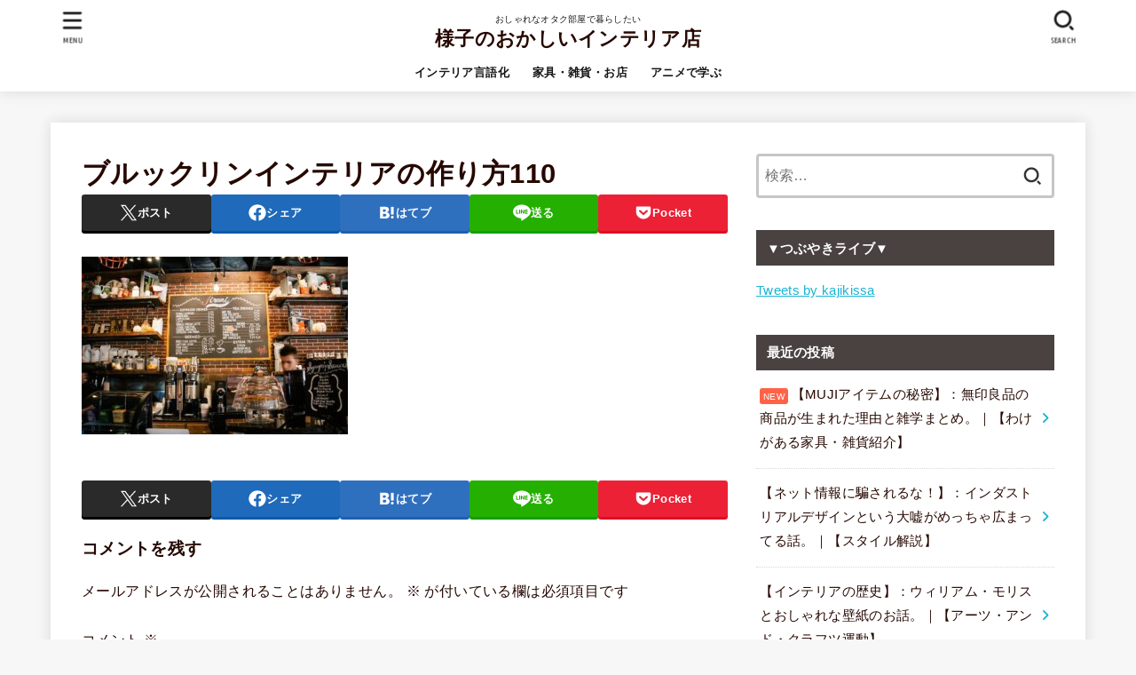

--- FILE ---
content_type: text/html; charset=UTF-8
request_url: https://kajikissa.com/brooklyn-style/%E3%83%96%E3%83%AB%E3%83%83%E3%82%AF%E3%83%AA%E3%83%B3%E3%82%A4%E3%83%B3%E3%83%86%E3%83%AA%E3%82%A2%E3%81%AE%E4%BD%9C%E3%82%8A%E6%96%B9110/
body_size: 20808
content:
<!doctype html>
<html dir="ltr" lang="ja" prefix="og: https://ogp.me/ns#">
<head>
<meta charset="utf-8">
<meta http-equiv="X-UA-Compatible" content="IE=edge">
<meta name="HandheldFriendly" content="True">
<meta name="MobileOptimized" content="320">
<meta name="viewport" content="width=device-width, initial-scale=1"/>
<link rel="pingback" href="https://kajikissa.com/xmlrpc.php">
<title>ブルックリンインテリアの作り方110 | 様子のおかしいインテリア店</title>

		<!-- All in One SEO 4.9.3 - aioseo.com -->
	<meta name="robots" content="max-snippet:-1, max-image-preview:large, max-video-preview:-1" />
	<meta name="author" content="kajikissa"/>
	<link rel="canonical" href="https://kajikissa.com/brooklyn-style/%e3%83%96%e3%83%ab%e3%83%83%e3%82%af%e3%83%aa%e3%83%b3%e3%82%a4%e3%83%b3%e3%83%86%e3%83%aa%e3%82%a2%e3%81%ae%e4%bd%9c%e3%82%8a%e6%96%b9110/" />
	<meta name="generator" content="All in One SEO (AIOSEO) 4.9.3" />
		<meta property="og:locale" content="ja_JP" />
		<meta property="og:site_name" content="様子のおかしいインテリア店" />
		<meta property="og:type" content="article" />
		<meta property="og:title" content="ブルックリンインテリアの作り方110 | 様子のおかしいインテリア店" />
		<meta property="og:url" content="https://kajikissa.com/brooklyn-style/%e3%83%96%e3%83%ab%e3%83%83%e3%82%af%e3%83%aa%e3%83%b3%e3%82%a4%e3%83%b3%e3%83%86%e3%83%aa%e3%82%a2%e3%81%ae%e4%bd%9c%e3%82%8a%e6%96%b9110/" />
		<meta property="og:image" content="https://kajikissa.com/wp-content/uploads/2020/06/ヒビキチャン-scaled.jpg" />
		<meta property="og:image:secure_url" content="https://kajikissa.com/wp-content/uploads/2020/06/ヒビキチャン-scaled.jpg" />
		<meta property="article:published_time" content="2023-04-26T07:46:25+00:00" />
		<meta property="article:modified_time" content="2023-04-26T07:46:25+00:00" />
		<meta property="article:publisher" content="https://www.facebook.com/profile.php?id=100027178251795" />
		<meta name="twitter:card" content="summary_large_image" />
		<meta name="twitter:site" content="@kajikissa" />
		<meta name="twitter:title" content="ブルックリンインテリアの作り方110 | 様子のおかしいインテリア店" />
		<meta name="twitter:image" content="https://kajikissa.com/wp-content/uploads/2020/06/ヒビキチャン-scaled.jpg" />
		<script type="application/ld+json" class="aioseo-schema">
			{"@context":"https:\/\/schema.org","@graph":[{"@type":"BreadcrumbList","@id":"https:\/\/kajikissa.com\/brooklyn-style\/%e3%83%96%e3%83%ab%e3%83%83%e3%82%af%e3%83%aa%e3%83%b3%e3%82%a4%e3%83%b3%e3%83%86%e3%83%aa%e3%82%a2%e3%81%ae%e4%bd%9c%e3%82%8a%e6%96%b9110\/#breadcrumblist","itemListElement":[{"@type":"ListItem","@id":"https:\/\/kajikissa.com#listItem","position":1,"name":"\u30db\u30fc\u30e0","item":"https:\/\/kajikissa.com","nextItem":{"@type":"ListItem","@id":"https:\/\/kajikissa.com\/brooklyn-style\/%e3%83%96%e3%83%ab%e3%83%83%e3%82%af%e3%83%aa%e3%83%b3%e3%82%a4%e3%83%b3%e3%83%86%e3%83%aa%e3%82%a2%e3%81%ae%e4%bd%9c%e3%82%8a%e6%96%b9110\/#listItem","name":"\u30d6\u30eb\u30c3\u30af\u30ea\u30f3\u30a4\u30f3\u30c6\u30ea\u30a2\u306e\u4f5c\u308a\u65b9110"}},{"@type":"ListItem","@id":"https:\/\/kajikissa.com\/brooklyn-style\/%e3%83%96%e3%83%ab%e3%83%83%e3%82%af%e3%83%aa%e3%83%b3%e3%82%a4%e3%83%b3%e3%83%86%e3%83%aa%e3%82%a2%e3%81%ae%e4%bd%9c%e3%82%8a%e6%96%b9110\/#listItem","position":2,"name":"\u30d6\u30eb\u30c3\u30af\u30ea\u30f3\u30a4\u30f3\u30c6\u30ea\u30a2\u306e\u4f5c\u308a\u65b9110","previousItem":{"@type":"ListItem","@id":"https:\/\/kajikissa.com#listItem","name":"\u30db\u30fc\u30e0"}}]},{"@type":"ItemPage","@id":"https:\/\/kajikissa.com\/brooklyn-style\/%e3%83%96%e3%83%ab%e3%83%83%e3%82%af%e3%83%aa%e3%83%b3%e3%82%a4%e3%83%b3%e3%83%86%e3%83%aa%e3%82%a2%e3%81%ae%e4%bd%9c%e3%82%8a%e6%96%b9110\/#itempage","url":"https:\/\/kajikissa.com\/brooklyn-style\/%e3%83%96%e3%83%ab%e3%83%83%e3%82%af%e3%83%aa%e3%83%b3%e3%82%a4%e3%83%b3%e3%83%86%e3%83%aa%e3%82%a2%e3%81%ae%e4%bd%9c%e3%82%8a%e6%96%b9110\/","name":"\u30d6\u30eb\u30c3\u30af\u30ea\u30f3\u30a4\u30f3\u30c6\u30ea\u30a2\u306e\u4f5c\u308a\u65b9110 | \u69d8\u5b50\u306e\u304a\u304b\u3057\u3044\u30a4\u30f3\u30c6\u30ea\u30a2\u5e97","inLanguage":"ja","isPartOf":{"@id":"https:\/\/kajikissa.com\/#website"},"breadcrumb":{"@id":"https:\/\/kajikissa.com\/brooklyn-style\/%e3%83%96%e3%83%ab%e3%83%83%e3%82%af%e3%83%aa%e3%83%b3%e3%82%a4%e3%83%b3%e3%83%86%e3%83%aa%e3%82%a2%e3%81%ae%e4%bd%9c%e3%82%8a%e6%96%b9110\/#breadcrumblist"},"author":{"@id":"https:\/\/kajikissa.com\/author\/kajikissa\/#author"},"creator":{"@id":"https:\/\/kajikissa.com\/author\/kajikissa\/#author"},"datePublished":"2023-04-26T16:46:25+09:00","dateModified":"2023-04-26T16:46:25+09:00"},{"@type":"Organization","@id":"https:\/\/kajikissa.com\/#organization","name":"\u69d8\u5b50\u306e\u304a\u304b\u3057\u3044\u30a4\u30f3\u30c6\u30ea\u30a2\u5e97","description":"\u304a\u3057\u3083\u308c\u306a\u30aa\u30bf\u30af\u90e8\u5c4b\u3067\u66ae\u3089\u3057\u305f\u3044","url":"https:\/\/kajikissa.com\/","sameAs":["https:\/\/www.instagram.com\/kajikissa\/?hl=ja"]},{"@type":"Person","@id":"https:\/\/kajikissa.com\/author\/kajikissa\/#author","url":"https:\/\/kajikissa.com\/author\/kajikissa\/","name":"kajikissa","image":{"@type":"ImageObject","@id":"https:\/\/kajikissa.com\/brooklyn-style\/%e3%83%96%e3%83%ab%e3%83%83%e3%82%af%e3%83%aa%e3%83%b3%e3%82%a4%e3%83%b3%e3%83%86%e3%83%aa%e3%82%a2%e3%81%ae%e4%bd%9c%e3%82%8a%e6%96%b9110\/#authorImage","url":"https:\/\/secure.gravatar.com\/avatar\/685e75162d62024c1034cd398caa8abe?s=96&d=mm&r=g","width":96,"height":96,"caption":"kajikissa"}},{"@type":"WebSite","@id":"https:\/\/kajikissa.com\/#website","url":"https:\/\/kajikissa.com\/","name":"\u69d8\u5b50\u306e\u304a\u304b\u3057\u3044\u30a4\u30f3\u30c6\u30ea\u30a2\u5e97","description":"\u304a\u3057\u3083\u308c\u306a\u30aa\u30bf\u30af\u90e8\u5c4b\u3067\u66ae\u3089\u3057\u305f\u3044","inLanguage":"ja","publisher":{"@id":"https:\/\/kajikissa.com\/#organization"}}]}
		</script>
		<!-- All in One SEO -->

<link rel='dns-prefetch' href='//fonts.googleapis.com' />
<link rel='dns-prefetch' href='//cdnjs.cloudflare.com' />
<link rel="alternate" type="application/rss+xml" title="様子のおかしいインテリア店 &raquo; フィード" href="https://kajikissa.com/feed/" />
<link rel="alternate" type="application/rss+xml" title="様子のおかしいインテリア店 &raquo; コメントフィード" href="https://kajikissa.com/comments/feed/" />
<link rel="alternate" type="application/rss+xml" title="様子のおかしいインテリア店 &raquo; ブルックリンインテリアの作り方110 のコメントのフィード" href="https://kajikissa.com/brooklyn-style/%e3%83%96%e3%83%ab%e3%83%83%e3%82%af%e3%83%aa%e3%83%b3%e3%82%a4%e3%83%b3%e3%83%86%e3%83%aa%e3%82%a2%e3%81%ae%e4%bd%9c%e3%82%8a%e6%96%b9110/feed/" />
		<!-- This site uses the Google Analytics by MonsterInsights plugin v9.11.1 - Using Analytics tracking - https://www.monsterinsights.com/ -->
		<!-- Note: MonsterInsights is not currently configured on this site. The site owner needs to authenticate with Google Analytics in the MonsterInsights settings panel. -->
					<!-- No tracking code set -->
				<!-- / Google Analytics by MonsterInsights -->
		<script type="text/javascript">
/* <![CDATA[ */
window._wpemojiSettings = {"baseUrl":"https:\/\/s.w.org\/images\/core\/emoji\/14.0.0\/72x72\/","ext":".png","svgUrl":"https:\/\/s.w.org\/images\/core\/emoji\/14.0.0\/svg\/","svgExt":".svg","source":{"concatemoji":"https:\/\/kajikissa.com\/wp-includes\/js\/wp-emoji-release.min.js?ver=6.4.7"}};
/*! This file is auto-generated */
!function(i,n){var o,s,e;function c(e){try{var t={supportTests:e,timestamp:(new Date).valueOf()};sessionStorage.setItem(o,JSON.stringify(t))}catch(e){}}function p(e,t,n){e.clearRect(0,0,e.canvas.width,e.canvas.height),e.fillText(t,0,0);var t=new Uint32Array(e.getImageData(0,0,e.canvas.width,e.canvas.height).data),r=(e.clearRect(0,0,e.canvas.width,e.canvas.height),e.fillText(n,0,0),new Uint32Array(e.getImageData(0,0,e.canvas.width,e.canvas.height).data));return t.every(function(e,t){return e===r[t]})}function u(e,t,n){switch(t){case"flag":return n(e,"\ud83c\udff3\ufe0f\u200d\u26a7\ufe0f","\ud83c\udff3\ufe0f\u200b\u26a7\ufe0f")?!1:!n(e,"\ud83c\uddfa\ud83c\uddf3","\ud83c\uddfa\u200b\ud83c\uddf3")&&!n(e,"\ud83c\udff4\udb40\udc67\udb40\udc62\udb40\udc65\udb40\udc6e\udb40\udc67\udb40\udc7f","\ud83c\udff4\u200b\udb40\udc67\u200b\udb40\udc62\u200b\udb40\udc65\u200b\udb40\udc6e\u200b\udb40\udc67\u200b\udb40\udc7f");case"emoji":return!n(e,"\ud83e\udef1\ud83c\udffb\u200d\ud83e\udef2\ud83c\udfff","\ud83e\udef1\ud83c\udffb\u200b\ud83e\udef2\ud83c\udfff")}return!1}function f(e,t,n){var r="undefined"!=typeof WorkerGlobalScope&&self instanceof WorkerGlobalScope?new OffscreenCanvas(300,150):i.createElement("canvas"),a=r.getContext("2d",{willReadFrequently:!0}),o=(a.textBaseline="top",a.font="600 32px Arial",{});return e.forEach(function(e){o[e]=t(a,e,n)}),o}function t(e){var t=i.createElement("script");t.src=e,t.defer=!0,i.head.appendChild(t)}"undefined"!=typeof Promise&&(o="wpEmojiSettingsSupports",s=["flag","emoji"],n.supports={everything:!0,everythingExceptFlag:!0},e=new Promise(function(e){i.addEventListener("DOMContentLoaded",e,{once:!0})}),new Promise(function(t){var n=function(){try{var e=JSON.parse(sessionStorage.getItem(o));if("object"==typeof e&&"number"==typeof e.timestamp&&(new Date).valueOf()<e.timestamp+604800&&"object"==typeof e.supportTests)return e.supportTests}catch(e){}return null}();if(!n){if("undefined"!=typeof Worker&&"undefined"!=typeof OffscreenCanvas&&"undefined"!=typeof URL&&URL.createObjectURL&&"undefined"!=typeof Blob)try{var e="postMessage("+f.toString()+"("+[JSON.stringify(s),u.toString(),p.toString()].join(",")+"));",r=new Blob([e],{type:"text/javascript"}),a=new Worker(URL.createObjectURL(r),{name:"wpTestEmojiSupports"});return void(a.onmessage=function(e){c(n=e.data),a.terminate(),t(n)})}catch(e){}c(n=f(s,u,p))}t(n)}).then(function(e){for(var t in e)n.supports[t]=e[t],n.supports.everything=n.supports.everything&&n.supports[t],"flag"!==t&&(n.supports.everythingExceptFlag=n.supports.everythingExceptFlag&&n.supports[t]);n.supports.everythingExceptFlag=n.supports.everythingExceptFlag&&!n.supports.flag,n.DOMReady=!1,n.readyCallback=function(){n.DOMReady=!0}}).then(function(){return e}).then(function(){var e;n.supports.everything||(n.readyCallback(),(e=n.source||{}).concatemoji?t(e.concatemoji):e.wpemoji&&e.twemoji&&(t(e.twemoji),t(e.wpemoji)))}))}((window,document),window._wpemojiSettings);
/* ]]> */
</script>
<style id='wp-emoji-styles-inline-css' type='text/css'>

	img.wp-smiley, img.emoji {
		display: inline !important;
		border: none !important;
		box-shadow: none !important;
		height: 1em !important;
		width: 1em !important;
		margin: 0 0.07em !important;
		vertical-align: -0.1em !important;
		background: none !important;
		padding: 0 !important;
	}
</style>
<link rel='stylesheet' id='wp-block-library-css' href='https://kajikissa.com/wp-includes/css/dist/block-library/style.min.css' type='text/css' media='all' />
<link rel='stylesheet' id='aioseo/css/src/vue/standalone/blocks/table-of-contents/global.scss-css' href='https://kajikissa.com/wp-content/plugins/all-in-one-seo-pack/dist/Lite/assets/css/table-of-contents/global.e90f6d47.css?ver=4.9.3' type='text/css' media='all' />
<style id='classic-theme-styles-inline-css' type='text/css'>
/*! This file is auto-generated */
.wp-block-button__link{color:#fff;background-color:#32373c;border-radius:9999px;box-shadow:none;text-decoration:none;padding:calc(.667em + 2px) calc(1.333em + 2px);font-size:1.125em}.wp-block-file__button{background:#32373c;color:#fff;text-decoration:none}
</style>
<style id='global-styles-inline-css' type='text/css'>
body{--wp--preset--color--black: #000;--wp--preset--color--cyan-bluish-gray: #abb8c3;--wp--preset--color--white: #fff;--wp--preset--color--pale-pink: #f78da7;--wp--preset--color--vivid-red: #cf2e2e;--wp--preset--color--luminous-vivid-orange: #ff6900;--wp--preset--color--luminous-vivid-amber: #fcb900;--wp--preset--color--light-green-cyan: #7bdcb5;--wp--preset--color--vivid-green-cyan: #00d084;--wp--preset--color--pale-cyan-blue: #8ed1fc;--wp--preset--color--vivid-cyan-blue: #0693e3;--wp--preset--color--vivid-purple: #9b51e0;--wp--preset--color--stk-palette-one: var(--stk-palette-color1);--wp--preset--color--stk-palette-two: var(--stk-palette-color2);--wp--preset--color--stk-palette-three: var(--stk-palette-color3);--wp--preset--color--stk-palette-four: var(--stk-palette-color4);--wp--preset--color--stk-palette-five: var(--stk-palette-color5);--wp--preset--color--stk-palette-six: var(--stk-palette-color6);--wp--preset--color--stk-palette-seven: var(--stk-palette-color7);--wp--preset--color--stk-palette-eight: var(--stk-palette-color8);--wp--preset--color--stk-palette-nine: var(--stk-palette-color9);--wp--preset--color--stk-palette-ten: var(--stk-palette-color10);--wp--preset--color--mainttlbg: var(--main-ttl-bg);--wp--preset--color--mainttltext: var(--main-ttl-color);--wp--preset--color--stkeditorcolor-1: var(--stk-editor-color1);--wp--preset--color--stkeditorcolor-2: var(--stk-editor-color2);--wp--preset--color--stkeditorcolor-3: var(--stk-editor-color3);--wp--preset--gradient--vivid-cyan-blue-to-vivid-purple: linear-gradient(135deg,rgba(6,147,227,1) 0%,rgb(155,81,224) 100%);--wp--preset--gradient--light-green-cyan-to-vivid-green-cyan: linear-gradient(135deg,rgb(122,220,180) 0%,rgb(0,208,130) 100%);--wp--preset--gradient--luminous-vivid-amber-to-luminous-vivid-orange: linear-gradient(135deg,rgba(252,185,0,1) 0%,rgba(255,105,0,1) 100%);--wp--preset--gradient--luminous-vivid-orange-to-vivid-red: linear-gradient(135deg,rgba(255,105,0,1) 0%,rgb(207,46,46) 100%);--wp--preset--gradient--very-light-gray-to-cyan-bluish-gray: linear-gradient(135deg,rgb(238,238,238) 0%,rgb(169,184,195) 100%);--wp--preset--gradient--cool-to-warm-spectrum: linear-gradient(135deg,rgb(74,234,220) 0%,rgb(151,120,209) 20%,rgb(207,42,186) 40%,rgb(238,44,130) 60%,rgb(251,105,98) 80%,rgb(254,248,76) 100%);--wp--preset--gradient--blush-light-purple: linear-gradient(135deg,rgb(255,206,236) 0%,rgb(152,150,240) 100%);--wp--preset--gradient--blush-bordeaux: linear-gradient(135deg,rgb(254,205,165) 0%,rgb(254,45,45) 50%,rgb(107,0,62) 100%);--wp--preset--gradient--luminous-dusk: linear-gradient(135deg,rgb(255,203,112) 0%,rgb(199,81,192) 50%,rgb(65,88,208) 100%);--wp--preset--gradient--pale-ocean: linear-gradient(135deg,rgb(255,245,203) 0%,rgb(182,227,212) 50%,rgb(51,167,181) 100%);--wp--preset--gradient--electric-grass: linear-gradient(135deg,rgb(202,248,128) 0%,rgb(113,206,126) 100%);--wp--preset--gradient--midnight: linear-gradient(135deg,rgb(2,3,129) 0%,rgb(40,116,252) 100%);--wp--preset--font-size--small: 13px;--wp--preset--font-size--medium: 20px;--wp--preset--font-size--large: 36px;--wp--preset--font-size--x-large: 42px;--wp--preset--spacing--20: 0.44rem;--wp--preset--spacing--30: 0.67rem;--wp--preset--spacing--40: 1rem;--wp--preset--spacing--50: 1.5rem;--wp--preset--spacing--60: 2.25rem;--wp--preset--spacing--70: 3.38rem;--wp--preset--spacing--80: 5.06rem;--wp--preset--shadow--natural: 6px 6px 9px rgba(0, 0, 0, 0.2);--wp--preset--shadow--deep: 12px 12px 50px rgba(0, 0, 0, 0.4);--wp--preset--shadow--sharp: 6px 6px 0px rgba(0, 0, 0, 0.2);--wp--preset--shadow--outlined: 6px 6px 0px -3px rgba(255, 255, 255, 1), 6px 6px rgba(0, 0, 0, 1);--wp--preset--shadow--crisp: 6px 6px 0px rgba(0, 0, 0, 1);}:where(.is-layout-flex){gap: 0.5em;}:where(.is-layout-grid){gap: 0.5em;}body .is-layout-flow > .alignleft{float: left;margin-inline-start: 0;margin-inline-end: 2em;}body .is-layout-flow > .alignright{float: right;margin-inline-start: 2em;margin-inline-end: 0;}body .is-layout-flow > .aligncenter{margin-left: auto !important;margin-right: auto !important;}body .is-layout-constrained > .alignleft{float: left;margin-inline-start: 0;margin-inline-end: 2em;}body .is-layout-constrained > .alignright{float: right;margin-inline-start: 2em;margin-inline-end: 0;}body .is-layout-constrained > .aligncenter{margin-left: auto !important;margin-right: auto !important;}body .is-layout-constrained > :where(:not(.alignleft):not(.alignright):not(.alignfull)){max-width: var(--wp--style--global--content-size);margin-left: auto !important;margin-right: auto !important;}body .is-layout-constrained > .alignwide{max-width: var(--wp--style--global--wide-size);}body .is-layout-flex{display: flex;}body .is-layout-flex{flex-wrap: wrap;align-items: center;}body .is-layout-flex > *{margin: 0;}body .is-layout-grid{display: grid;}body .is-layout-grid > *{margin: 0;}:where(.wp-block-columns.is-layout-flex){gap: 2em;}:where(.wp-block-columns.is-layout-grid){gap: 2em;}:where(.wp-block-post-template.is-layout-flex){gap: 1.25em;}:where(.wp-block-post-template.is-layout-grid){gap: 1.25em;}.has-black-color{color: var(--wp--preset--color--black) !important;}.has-cyan-bluish-gray-color{color: var(--wp--preset--color--cyan-bluish-gray) !important;}.has-white-color{color: var(--wp--preset--color--white) !important;}.has-pale-pink-color{color: var(--wp--preset--color--pale-pink) !important;}.has-vivid-red-color{color: var(--wp--preset--color--vivid-red) !important;}.has-luminous-vivid-orange-color{color: var(--wp--preset--color--luminous-vivid-orange) !important;}.has-luminous-vivid-amber-color{color: var(--wp--preset--color--luminous-vivid-amber) !important;}.has-light-green-cyan-color{color: var(--wp--preset--color--light-green-cyan) !important;}.has-vivid-green-cyan-color{color: var(--wp--preset--color--vivid-green-cyan) !important;}.has-pale-cyan-blue-color{color: var(--wp--preset--color--pale-cyan-blue) !important;}.has-vivid-cyan-blue-color{color: var(--wp--preset--color--vivid-cyan-blue) !important;}.has-vivid-purple-color{color: var(--wp--preset--color--vivid-purple) !important;}.has-black-background-color{background-color: var(--wp--preset--color--black) !important;}.has-cyan-bluish-gray-background-color{background-color: var(--wp--preset--color--cyan-bluish-gray) !important;}.has-white-background-color{background-color: var(--wp--preset--color--white) !important;}.has-pale-pink-background-color{background-color: var(--wp--preset--color--pale-pink) !important;}.has-vivid-red-background-color{background-color: var(--wp--preset--color--vivid-red) !important;}.has-luminous-vivid-orange-background-color{background-color: var(--wp--preset--color--luminous-vivid-orange) !important;}.has-luminous-vivid-amber-background-color{background-color: var(--wp--preset--color--luminous-vivid-amber) !important;}.has-light-green-cyan-background-color{background-color: var(--wp--preset--color--light-green-cyan) !important;}.has-vivid-green-cyan-background-color{background-color: var(--wp--preset--color--vivid-green-cyan) !important;}.has-pale-cyan-blue-background-color{background-color: var(--wp--preset--color--pale-cyan-blue) !important;}.has-vivid-cyan-blue-background-color{background-color: var(--wp--preset--color--vivid-cyan-blue) !important;}.has-vivid-purple-background-color{background-color: var(--wp--preset--color--vivid-purple) !important;}.has-black-border-color{border-color: var(--wp--preset--color--black) !important;}.has-cyan-bluish-gray-border-color{border-color: var(--wp--preset--color--cyan-bluish-gray) !important;}.has-white-border-color{border-color: var(--wp--preset--color--white) !important;}.has-pale-pink-border-color{border-color: var(--wp--preset--color--pale-pink) !important;}.has-vivid-red-border-color{border-color: var(--wp--preset--color--vivid-red) !important;}.has-luminous-vivid-orange-border-color{border-color: var(--wp--preset--color--luminous-vivid-orange) !important;}.has-luminous-vivid-amber-border-color{border-color: var(--wp--preset--color--luminous-vivid-amber) !important;}.has-light-green-cyan-border-color{border-color: var(--wp--preset--color--light-green-cyan) !important;}.has-vivid-green-cyan-border-color{border-color: var(--wp--preset--color--vivid-green-cyan) !important;}.has-pale-cyan-blue-border-color{border-color: var(--wp--preset--color--pale-cyan-blue) !important;}.has-vivid-cyan-blue-border-color{border-color: var(--wp--preset--color--vivid-cyan-blue) !important;}.has-vivid-purple-border-color{border-color: var(--wp--preset--color--vivid-purple) !important;}.has-vivid-cyan-blue-to-vivid-purple-gradient-background{background: var(--wp--preset--gradient--vivid-cyan-blue-to-vivid-purple) !important;}.has-light-green-cyan-to-vivid-green-cyan-gradient-background{background: var(--wp--preset--gradient--light-green-cyan-to-vivid-green-cyan) !important;}.has-luminous-vivid-amber-to-luminous-vivid-orange-gradient-background{background: var(--wp--preset--gradient--luminous-vivid-amber-to-luminous-vivid-orange) !important;}.has-luminous-vivid-orange-to-vivid-red-gradient-background{background: var(--wp--preset--gradient--luminous-vivid-orange-to-vivid-red) !important;}.has-very-light-gray-to-cyan-bluish-gray-gradient-background{background: var(--wp--preset--gradient--very-light-gray-to-cyan-bluish-gray) !important;}.has-cool-to-warm-spectrum-gradient-background{background: var(--wp--preset--gradient--cool-to-warm-spectrum) !important;}.has-blush-light-purple-gradient-background{background: var(--wp--preset--gradient--blush-light-purple) !important;}.has-blush-bordeaux-gradient-background{background: var(--wp--preset--gradient--blush-bordeaux) !important;}.has-luminous-dusk-gradient-background{background: var(--wp--preset--gradient--luminous-dusk) !important;}.has-pale-ocean-gradient-background{background: var(--wp--preset--gradient--pale-ocean) !important;}.has-electric-grass-gradient-background{background: var(--wp--preset--gradient--electric-grass) !important;}.has-midnight-gradient-background{background: var(--wp--preset--gradient--midnight) !important;}.has-small-font-size{font-size: var(--wp--preset--font-size--small) !important;}.has-medium-font-size{font-size: var(--wp--preset--font-size--medium) !important;}.has-large-font-size{font-size: var(--wp--preset--font-size--large) !important;}.has-x-large-font-size{font-size: var(--wp--preset--font-size--x-large) !important;}
.wp-block-navigation a:where(:not(.wp-element-button)){color: inherit;}
:where(.wp-block-post-template.is-layout-flex){gap: 1.25em;}:where(.wp-block-post-template.is-layout-grid){gap: 1.25em;}
:where(.wp-block-columns.is-layout-flex){gap: 2em;}:where(.wp-block-columns.is-layout-grid){gap: 2em;}
.wp-block-pullquote{font-size: 1.5em;line-height: 1.6;}
</style>
<link rel='stylesheet' id='stk_style-css' href='https://kajikissa.com/wp-content/themes/jstork19/style.css?ver=5.3' type='text/css' media='all' />
<style id='stk_style-inline-css' type='text/css'>
:root{--stk-base-font-family:"游ゴシック","Yu Gothic","游ゴシック体","YuGothic","Hiragino Kaku Gothic ProN",Meiryo,sans-serif;--stk-base-font-size-pc:103%;--stk-base-font-size-sp:103%;--stk-font-weight:400;--stk-font-awesome-free:"Font Awesome 6 Free";--stk-font-awesome-brand:"Font Awesome 6 Brands";--wp--preset--font-size--medium:clamp(1.2em,2.5vw,20px);--wp--preset--font-size--large:clamp(1.5em,4.5vw,36px);--wp--preset--font-size--x-large:clamp(1.9em,5.25vw,42px);--wp--style--gallery-gap-default:.5em;--stk-flex-style:flex-start;--stk-wrap-width:1166px;--stk-wide-width:980px;--stk-main-width:728px;--stk-side-margin:32px;--stk-post-thumb-ratio:16/10;--stk-post-title-font_size:clamp(1.4em,4vw,1.9em);--stk-h1-font_size:clamp(1.4em,4vw,1.9em);--stk-h2-font_size:clamp(1.2em,2.6vw,1.3em);--stk-h2-normal-font_size:125%;--stk-h3-font_size:clamp(1.1em,2.3vw,1.15em);--stk-h4-font_size:105%;--stk-h5-font_size:100%;--stk-line_height:1.8;--stk-heading-line_height:1.5;--stk-heading-margin_top:2em;--stk-heading-margin_bottom:1em;--stk-margin:1.6em;--stk-h2-margin-rl:-2vw;--stk-el-margin-rl:-4vw;--stk-list-icon-size:1.8em;--stk-list-item-margin:.7em;--stk-list-margin:1em;--stk-h2-border_radius:3px;--stk-h2-border_width:4px;--stk-h3-border_width:4px;--stk-h4-border_width:4px;--stk-wttl-border_radius:0;--stk-wttl-border_width:2px;--stk-supplement-border_radius:4px;--stk-supplement-border_width:2px;--stk-supplement-sat:82%;--stk-supplement-lig:86%;--stk-box-border_radius:4px;--stk-box-border_width:2px;--stk-btn-border_radius:3px;--stk-btn-border_width:2px;--stk-post-radius:0;--stk-postlist-radius:0;--stk-cardlist-radius:0;--stk-shadow-s:1px 2px 10px rgba(0,0,0,.2);--stk-shadow-l:5px 10px 20px rgba(0,0,0,.2);--main-text-color:#260801;--main-link-color:#1bb4d3;--main-link-color-hover:#E69B9B;--main-ttl-bg:#494241;--main-ttl-bg-rgba:rgba(73,66,65,.1);--main-ttl-color:#fff;--header-bg:#fff;--header-bg-overlay:#0ea3c9;--header-logo-color:#260801;--header-text-color:#161616;--inner-content-bg:#fff;--label-bg:#260801;--label-text-color:#fff;--slider-text-color:#444;--side-text-color:#260801;--footer-bg:#401201;--footer-text-color:#CACACA;--footer-link-color:#f7f7f7;--new-mark-bg:#ff6347;--oc-box-blue:#19b4ce;--oc-box-blue-inner:#d4f3ff;--oc-box-red:#ee5656;--oc-box-red-inner:#feeeed;--oc-box-yellow:#f7cf2e;--oc-box-yellow-inner:#fffae2;--oc-box-green:#39cd75;--oc-box-green-inner:#e8fbf0;--oc-box-pink:#f7b2b2;--oc-box-pink-inner:#fee;--oc-box-gray:#9c9c9c;--oc-box-gray-inner:#f5f5f5;--oc-box-black:#313131;--oc-box-black-inner:#404040;--oc-btn-rich_yellow:#f7cf2e;--oc-btn-rich_yellow-sdw:rgba(222,182,21,1);--oc-btn-rich_pink:#ee5656;--oc-btn-rich_pink-sdw:rgba(213,61,61,1);--oc-btn-rich_orange:#ef9b2f;--oc-btn-rich_orange-sdw:rgba(214,130,22,1);--oc-btn-rich_green:#39cd75;--oc-btn-rich_green-sdw:rgba(32,180,92,1);--oc-btn-rich_blue:#19b4ce;--oc-btn-rich_blue-sdw:rgba(0,155,181,1);--oc-base-border-color:rgba(125,125,125,.3);--oc-has-background-basic-padding:1.1em;--stk-maker-yellow:#ff6;--stk-maker-pink:#ffd5d5;--stk-maker-blue:#b5dfff;--stk-maker-green:#cff7c7;--stk-caption-font-size:11px;--stk-palette-color1:#abb8c3;--stk-palette-color2:#f78da7;--stk-palette-color3:#cf2e2e;--stk-palette-color4:#ff6900;--stk-palette-color5:#fcb900;--stk-palette-color6:#7bdcb5;--stk-palette-color7:#00d084;--stk-palette-color8:#8ed1fc;--stk-palette-color9:#0693e3;--stk-palette-color10:#9b51e0;--stk-editor-color1:#1bb4d3;--stk-editor-color2:#f55e5e;--stk-editor-color3:#ee2;--stk-editor-color1-rgba:rgba(27,180,211,.1);--stk-editor-color2-rgba:rgba(245,94,94,.1);--stk-editor-color3-rgba:rgba(238,238,34,.1)}
@media only screen and (min-width:980px){.sidebar_none #main{margin:0 auto;width:100%;max-width:inherit}.sidebar_none .archives-list.card-list::after,.sidebar_none .archives-list.card-list .post-list{width:calc(33.3333% - 1em)}.sidebar_none .archives-list.card-list::after{content:""}.sidebar_none .archives-list:not(.card-list){margin:2em auto 0;max-width:800px}}
.fb-likebtn .like_text::after{content:"この記事が気に入ったらフォローしよう！"}#related-box .h_ttl::after{content:"こちらの記事も人気です"}.stk_authorbox>.h_ttl:not(.subtext__none)::after{content:"この記事を書いた人"}#author-newpost .h_ttl::after{content:"このライターの最新記事"}
</style>
<link rel='stylesheet' id='stk_child-style-css' href='https://kajikissa.com/wp-content/themes/jstork19_custom/style.css' type='text/css' media='all' />
<link rel='stylesheet' id='gf_font-css' href='https://fonts.googleapis.com/css?family=Ubuntu+Condensed&#038;display=swap' type='text/css' media='all' />
<style id='gf_font-inline-css' type='text/css'>
.gf {font-family: "Ubuntu Condensed", "游ゴシック", "Yu Gothic", "游ゴシック体", "YuGothic", "Hiragino Kaku Gothic ProN", Meiryo, sans-serif;}
</style>
<link rel='stylesheet' id='fontawesome-css' href='https://cdnjs.cloudflare.com/ajax/libs/font-awesome/6.5.2/css/all.min.css' type='text/css' media='all' />
<script type="text/javascript" src="https://kajikissa.com/wp-includes/js/jquery/jquery.min.js?ver=3.7.1" id="jquery-core-js"></script>
<script type="text/javascript" src="https://kajikissa.com/wp-includes/js/jquery/jquery-migrate.min.js?ver=3.4.1" id="jquery-migrate-js"></script>
<script type="text/javascript" id="jquery-js-after">
/* <![CDATA[ */
jQuery(function($){$(".widget_categories li, .widget_nav_menu li").has("ul").toggleClass("accordionMenu");$(".widget ul.children , .widget ul.sub-menu").after("<span class='accordionBtn'></span>");$(".widget ul.children , .widget ul.sub-menu").hide();$("ul .accordionBtn").on("click",function(){$(this).prev("ul").slideToggle();$(this).toggleClass("active")})});
/* ]]> */
</script>
<link rel="https://api.w.org/" href="https://kajikissa.com/wp-json/" /><link rel="alternate" type="application/json" href="https://kajikissa.com/wp-json/wp/v2/media/27358" /><link rel="EditURI" type="application/rsd+xml" title="RSD" href="https://kajikissa.com/xmlrpc.php?rsd" />

<link rel='shortlink' href='https://kajikissa.com/?p=27358' />
<link rel="alternate" type="application/json+oembed" href="https://kajikissa.com/wp-json/oembed/1.0/embed?url=https%3A%2F%2Fkajikissa.com%2Fbrooklyn-style%2F%25e3%2583%2596%25e3%2583%25ab%25e3%2583%2583%25e3%2582%25af%25e3%2583%25aa%25e3%2583%25b3%25e3%2582%25a4%25e3%2583%25b3%25e3%2583%2586%25e3%2583%25aa%25e3%2582%25a2%25e3%2581%25ae%25e4%25bd%259c%25e3%2582%258a%25e6%2596%25b9110%2F" />
<link rel="alternate" type="text/xml+oembed" href="https://kajikissa.com/wp-json/oembed/1.0/embed?url=https%3A%2F%2Fkajikissa.com%2Fbrooklyn-style%2F%25e3%2583%2596%25e3%2583%25ab%25e3%2583%2583%25e3%2582%25af%25e3%2583%25aa%25e3%2583%25b3%25e3%2582%25a4%25e3%2583%25b3%25e3%2583%2586%25e3%2583%25aa%25e3%2582%25a2%25e3%2581%25ae%25e4%25bd%259c%25e3%2582%258a%25e6%2596%25b9110%2F&#038;format=xml" />
<script data-ad-client="ca-pub-4659338945537275" async src="https://pagead2.googlesyndication.com/pagead/js/adsbygoogle.js"></script>
<meta name="google-site-verification" content="oKBurIeQthgBhSiir61mL5KTempdSZfS1eN26GkLAxw" />
		<style type="text/css" id="wp-custom-css">
			.share.short,
.entry-date.updated {
display: none;
}
.entry-date.undo.updated {
display: block;
}		</style>
		<script async src="https://www.googletagmanager.com/gtag/js?id=UA-165401721-1"></script>
<script>
    window.dataLayer = window.dataLayer || [];
    function gtag(){dataLayer.push(arguments);}
    gtag('js', new Date());

    gtag('config', 'UA-165401721-1');
</script></head>
<body class="attachment attachment-template-default single single-attachment postid-27358 attachmentid-27358 attachment-jpeg wp-embed-responsive gf_UbuntuCon h_layout_pc_center_full h_layout_sp_center">
<svg xmlns="http://www.w3.org/2000/svg" width="0" height="0" focusable="false" role="none" style="visibility: hidden; position: absolute; left: -9999px; overflow: hidden;"><defs>
		<symbol viewBox="0 0 512 512" id="stk-facebook-svg"><path d="M504 256C504 119 393 8 256 8S8 119 8 256c0 123.78 90.69 226.38 209.25 245V327.69h-63V256h63v-54.64c0-62.15 37-96.48 93.67-96.48 27.14 0 55.52 4.84 55.52 4.84v61h-31.28c-30.8 0-40.41 19.12-40.41 38.73V256h68.78l-11 71.69h-57.78V501C413.31 482.38 504 379.78 504 256z"/></symbol>
		<symbol viewBox="0 0 512 512" id="stk-twitter-svg"><path d="M299.8,219.7L471,20.7h-40.6L281.7,193.4L163,20.7H26l179.6,261.4L26,490.7h40.6l157-182.5L349,490.7h137L299.8,219.7 L299.8,219.7z M244.2,284.3l-18.2-26L81.2,51.2h62.3l116.9,167.1l18.2,26l151.9,217.2h-62.3L244.2,284.3L244.2,284.3z"/></symbol>
		<symbol viewBox="0 0 576 512" id="stk-youtube-svg"><path d="M549.655 124.083c-6.281-23.65-24.787-42.276-48.284-48.597C458.781 64 288 64 288 64S117.22 64 74.629 75.486c-23.497 6.322-42.003 24.947-48.284 48.597-11.412 42.867-11.412 132.305-11.412 132.305s0 89.438 11.412 132.305c6.281 23.65 24.787 41.5 48.284 47.821C117.22 448 288 448 288 448s170.78 0 213.371-11.486c23.497-6.321 42.003-24.171 48.284-47.821 11.412-42.867 11.412-132.305 11.412-132.305s0-89.438-11.412-132.305zm-317.51 213.508V175.185l142.739 81.205-142.739 81.201z"/></symbol>
		<symbol viewBox="0 0 448 512" id="stk-instagram-svg"><path d="M224.1 141c-63.6 0-114.9 51.3-114.9 114.9s51.3 114.9 114.9 114.9S339 319.5 339 255.9 287.7 141 224.1 141zm0 189.6c-41.1 0-74.7-33.5-74.7-74.7s33.5-74.7 74.7-74.7 74.7 33.5 74.7 74.7-33.6 74.7-74.7 74.7zm146.4-194.3c0 14.9-12 26.8-26.8 26.8-14.9 0-26.8-12-26.8-26.8s12-26.8 26.8-26.8 26.8 12 26.8 26.8zm76.1 27.2c-1.7-35.9-9.9-67.7-36.2-93.9-26.2-26.2-58-34.4-93.9-36.2-37-2.1-147.9-2.1-184.9 0-35.8 1.7-67.6 9.9-93.9 36.1s-34.4 58-36.2 93.9c-2.1 37-2.1 147.9 0 184.9 1.7 35.9 9.9 67.7 36.2 93.9s58 34.4 93.9 36.2c37 2.1 147.9 2.1 184.9 0 35.9-1.7 67.7-9.9 93.9-36.2 26.2-26.2 34.4-58 36.2-93.9 2.1-37 2.1-147.8 0-184.8zM398.8 388c-7.8 19.6-22.9 34.7-42.6 42.6-29.5 11.7-99.5 9-132.1 9s-102.7 2.6-132.1-9c-19.6-7.8-34.7-22.9-42.6-42.6-11.7-29.5-9-99.5-9-132.1s-2.6-102.7 9-132.1c7.8-19.6 22.9-34.7 42.6-42.6 29.5-11.7 99.5-9 132.1-9s102.7-2.6 132.1 9c19.6 7.8 34.7 22.9 42.6 42.6 11.7 29.5 9 99.5 9 132.1s2.7 102.7-9 132.1z"/></symbol>
		<symbol viewBox="0 0 32 32" id="stk-line-svg"><path d="M25.82 13.151c0.465 0 0.84 0.38 0.84 0.841 0 0.46-0.375 0.84-0.84 0.84h-2.34v1.5h2.34c0.465 0 0.84 0.377 0.84 0.84 0 0.459-0.375 0.839-0.84 0.839h-3.181c-0.46 0-0.836-0.38-0.836-0.839v-6.361c0-0.46 0.376-0.84 0.84-0.84h3.181c0.461 0 0.836 0.38 0.836 0.84 0 0.465-0.375 0.84-0.84 0.84h-2.34v1.5zM20.68 17.172c0 0.36-0.232 0.68-0.576 0.795-0.085 0.028-0.177 0.041-0.265 0.041-0.281 0-0.521-0.12-0.68-0.333l-3.257-4.423v3.92c0 0.459-0.372 0.839-0.841 0.839-0.461 0-0.835-0.38-0.835-0.839v-6.361c0-0.36 0.231-0.68 0.573-0.793 0.080-0.031 0.181-0.044 0.259-0.044 0.26 0 0.5 0.139 0.66 0.339l3.283 4.44v-3.941c0-0.46 0.376-0.84 0.84-0.84 0.46 0 0.84 0.38 0.84 0.84zM13.025 17.172c0 0.459-0.376 0.839-0.841 0.839-0.46 0-0.836-0.38-0.836-0.839v-6.361c0-0.46 0.376-0.84 0.84-0.84 0.461 0 0.837 0.38 0.837 0.84zM9.737 18.011h-3.181c-0.46 0-0.84-0.38-0.84-0.839v-6.361c0-0.46 0.38-0.84 0.84-0.84 0.464 0 0.84 0.38 0.84 0.84v5.521h2.341c0.464 0 0.839 0.377 0.839 0.84 0 0.459-0.376 0.839-0.839 0.839zM32 13.752c0-7.161-7.18-12.989-16-12.989s-16 5.828-16 12.989c0 6.415 5.693 11.789 13.38 12.811 0.521 0.109 1.231 0.344 1.411 0.787 0.16 0.401 0.105 1.021 0.051 1.44l-0.219 1.36c-0.060 0.401-0.32 1.581 1.399 0.86 1.721-0.719 9.221-5.437 12.581-9.3 2.299-2.519 3.397-5.099 3.397-7.957z"/></symbol>
		<symbol viewBox="0 0 50 50" id="stk-feedly-svg"><path d="M20.42,44.65h9.94c1.59,0,3.12-.63,4.25-1.76l12-12c2.34-2.34,2.34-6.14,0-8.48L29.64,5.43c-2.34-2.34-6.14-2.34-8.48,0L4.18,22.4c-2.34,2.34-2.34,6.14,0,8.48l12,12c1.12,1.12,2.65,1.76,4.24,1.76Zm-2.56-11.39l-.95-.95c-.39-.39-.39-1.02,0-1.41l7.07-7.07c.39-.39,1.02-.39,1.41,0l2.12,2.12c.39,.39,.39,1.02,0,1.41l-5.9,5.9c-.19,.19-.44,.29-.71,.29h-2.34c-.27,0-.52-.11-.71-.29Zm10.36,4.71l-.95,.95c-.19,.19-.44,.29-.71,.29h-2.34c-.27,0-.52-.11-.71-.29l-.95-.95c-.39-.39-.39-1.02,0-1.41l2.12-2.12c.39-.39,1.02-.39,1.41,0l2.12,2.12c.39,.39,.39,1.02,0,1.41ZM11.25,25.23l12.73-12.73c.39-.39,1.02-.39,1.41,0l2.12,2.12c.39,.39,.39,1.02,0,1.41l-11.55,11.55c-.19,.19-.45,.29-.71,.29h-2.34c-.27,0-.52-.11-.71-.29l-.95-.95c-.39-.39-.39-1.02,0-1.41Z"/></symbol>
		<symbol viewBox="0 0 448 512" id="stk-tiktok-svg"><path d="M448,209.91a210.06,210.06,0,0,1-122.77-39.25V349.38A162.55,162.55,0,1,1,185,188.31V278.2a74.62,74.62,0,1,0,52.23,71.18V0l88,0a121.18,121.18,0,0,0,1.86,22.17h0A122.18,122.18,0,0,0,381,102.39a121.43,121.43,0,0,0,67,20.14Z"/></symbol>
		<symbol viewBox="0 0 50 50" id="stk-hatebu-svg"><path d="M5.53,7.51c5.39,0,10.71,0,16.02,0,.73,0,1.47,.06,2.19,.19,3.52,.6,6.45,3.36,6.99,6.54,.63,3.68-1.34,7.09-5.02,8.67-.32,.14-.63,.27-1.03,.45,3.69,.93,6.25,3.02,7.37,6.59,1.79,5.7-2.32,11.79-8.4,12.05-6.01,.26-12.03,.06-18.13,.06V7.51Zm8.16,28.37c.16,.03,.26,.07,.35,.07,1.82,0,3.64,.03,5.46,0,2.09-.03,3.73-1.58,3.89-3.62,.14-1.87-1.28-3.79-3.27-3.97-2.11-.19-4.25-.04-6.42-.04v7.56Zm-.02-13.77c1.46,0,2.83,0,4.2,0,.29,0,.58,0,.86-.03,1.67-.21,3.01-1.53,3.17-3.12,.16-1.62-.75-3.32-2.36-3.61-1.91-.34-3.89-.25-5.87-.35v7.1Z"/><path d="M43.93,30.53h-7.69V7.59h7.69V30.53Z"/><path d="M44,38.27c0,2.13-1.79,3.86-3.95,3.83-2.12-.03-3.86-1.77-3.85-3.85,0-2.13,1.8-3.86,3.96-3.83,2.12,.03,3.85,1.75,3.84,3.85Z"/></symbol>
		<symbol id="stk-pokect-svg" viewBox="0 0 50 50"><path d="M8.04,6.5c-2.24,.15-3.6,1.42-3.6,3.7v13.62c0,11.06,11,19.75,20.52,19.68,10.7-.08,20.58-9.11,20.58-19.68V10.2c0-2.28-1.44-3.57-3.7-3.7H8.04Zm8.67,11.08l8.25,7.84,8.26-7.84c3.7-1.55,5.31,2.67,3.79,3.9l-10.76,10.27c-.35,.33-2.23,.33-2.58,0l-10.76-10.27c-1.45-1.36,.44-5.65,3.79-3.9h0Z"/></symbol>
		<symbol id="stk-pinterest-svg" viewBox="0 0 50 50"><path d="M3.63,25c.11-6.06,2.25-11.13,6.43-15.19,4.18-4.06,9.15-6.12,14.94-6.18,6.23,.11,11.34,2.24,15.32,6.38,3.98,4.15,6,9.14,6.05,14.98-.11,6.01-2.25,11.06-6.43,15.15-4.18,4.09-9.15,6.16-14.94,6.21-2,0-4-.31-6.01-.92,.39-.61,.78-1.31,1.17-2.09,.44-.94,1-2.73,1.67-5.34,.17-.72,.42-1.7,.75-2.92,.39,.67,1.06,1.28,2,1.84,2.5,1.17,5.15,1.06,7.93-.33,2.89-1.67,4.9-4.26,6.01-7.76,1-3.67,.88-7.08-.38-10.22-1.25-3.15-3.49-5.41-6.72-6.8-4.06-1.17-8.01-1.04-11.85,.38s-6.51,3.85-8.01,7.3c-.39,1.28-.62,2.55-.71,3.8s-.04,2.47,.12,3.67,.59,2.27,1.25,3.21,1.56,1.67,2.67,2.17c.28,.11,.5,.11,.67,0,.22-.11,.44-.56,.67-1.33s.31-1.31,.25-1.59c-.06-.11-.17-.31-.33-.59-1.17-1.89-1.56-3.88-1.17-5.97,.39-2.09,1.25-3.85,2.59-5.3,2.06-1.84,4.47-2.84,7.22-3,2.75-.17,5.11,.59,7.05,2.25,1.06,1.22,1.74,2.7,2.04,4.42s.31,3.38,0,4.97c-.31,1.59-.85,3.07-1.63,4.47-1.39,2.17-3.03,3.28-4.92,3.34-1.11-.06-2.02-.49-2.71-1.29s-.91-1.74-.62-2.79c.11-.61,.44-1.81,1-3.59s.86-3.12,.92-4c-.17-2.12-1.14-3.2-2.92-3.26-1.39,.17-2.42,.79-3.09,1.88s-1.03,2.32-1.09,3.71c.17,1.62,.42,2.73,.75,3.34-.61,2.5-1.09,4.51-1.42,6.01-.11,.39-.42,1.59-.92,3.59s-.78,3.53-.83,4.59v2.34c-3.95-1.84-7.07-4.49-9.35-7.97-2.28-3.48-3.42-7.33-3.42-11.56Z"/></symbol>
		<symbol id="stk-user_url-svg" viewBox="0 0 50 50"><path d="M33.62,25c0,1.99-.11,3.92-.3,5.75H16.67c-.19-1.83-.38-3.76-.38-5.75s.19-3.92,.38-5.75h16.66c.19,1.83,.3,3.76,.3,5.75Zm13.65-5.75c.48,1.84,.73,3.76,.73,5.75s-.25,3.91-.73,5.75h-11.06c.19-1.85,.29-3.85,.29-5.75s-.1-3.9-.29-5.75h11.06Zm-.94-2.88h-10.48c-.9-5.74-2.68-10.55-4.97-13.62,7.04,1.86,12.76,6.96,15.45,13.62Zm-13.4,0h-15.87c.55-3.27,1.39-6.17,2.43-8.5,.94-2.12,1.99-3.66,3.01-4.63,1.01-.96,1.84-1.24,2.5-1.24s1.49,.29,2.5,1.24c1.02,.97,2.07,2.51,3.01,4.63,1.03,2.34,1.88,5.23,2.43,8.5h0Zm-29.26,0C6.37,9.72,12.08,4.61,19.12,2.76c-2.29,3.07-4.07,7.88-4.97,13.62H3.67Zm10.12,2.88c-.19,1.85-.37,3.77-.37,5.75s.18,3.9,.37,5.75H2.72c-.47-1.84-.72-3.76-.72-5.75s.25-3.91,.72-5.75H13.79Zm5.71,22.87c-1.03-2.34-1.88-5.23-2.43-8.5h15.87c-.55,3.27-1.39,6.16-2.43,8.5-.94,2.13-1.99,3.67-3.01,4.64-1.01,.95-1.84,1.24-2.58,1.24-.58,0-1.41-.29-2.42-1.24-1.02-.97-2.07-2.51-3.01-4.64h0Zm-.37,5.12c-7.04-1.86-12.76-6.96-15.45-13.62H14.16c.9,5.74,2.68,10.55,4.97,13.62h0Zm11.75,0c2.29-3.07,4.07-7.88,4.97-13.62h10.48c-2.7,6.66-8.41,11.76-15.45,13.62h0Z"/></symbol>
		<symbol id="stk-envelope-svg" viewBox="0 0 300 300"><path d="M300.03,81.5c0-30.25-24.75-55-55-55h-190c-30.25,0-55,24.75-55,55v140c0,30.25,24.75,55,55,55h190c30.25,0,55-24.75,55-55 V81.5z M37.4,63.87c4.75-4.75,11.01-7.37,17.63-7.37h190c6.62,0,12.88,2.62,17.63,7.37c4.75,4.75,7.37,11.01,7.37,17.63v5.56 c-0.32,0.2-0.64,0.41-0.95,0.64L160.2,169.61c-0.75,0.44-5.12,2.89-10.17,2.89c-4.99,0-9.28-2.37-10.23-2.94L30.99,87.7 c-0.31-0.23-0.63-0.44-0.95-0.64V81.5C30.03,74.88,32.65,68.62,37.4,63.87z M262.66,239.13c-4.75,4.75-11.01,7.37-17.63,7.37h-190 c-6.62,0-12.88-2.62-17.63-7.37c-4.75-4.75-7.37-11.01-7.37-17.63v-99.48l93.38,70.24c0.16,0.12,0.32,0.24,0.49,0.35 c1.17,0.81,11.88,7.88,26.13,7.88c14.25,0,24.96-7.07,26.14-7.88c0.17-0.11,0.33-0.23,0.49-0.35l93.38-70.24v99.48 C270.03,228.12,267.42,234.38,262.66,239.13z"/></symbol>
		<symbol viewBox="0 0 512 512" id="stk-amazon-svg"><path class="st0" d="M444.6,421.5L444.6,421.5C233.3,522,102.2,437.9,18.2,386.8c-5.2-3.2-14,0.8-6.4,9.6 C39.8,430.3,131.5,512,251.1,512c119.7,0,191-65.3,199.9-76.7C459.8,424,453.6,417.7,444.6,421.5z"/><path class="st0" d="M504,388.7L504,388.7c-5.7-7.4-34.5-8.8-52.7-6.5c-18.2,2.2-45.5,13.3-43.1,19.9c1.2,2.5,3.7,1.4,16.2,0.3 c12.5-1.2,47.6-5.7,54.9,3.9c7.3,9.6-11.2,55.4-14.6,62.8c-3.3,7.4,1.2,9.3,7.4,4.4c6.1-4.9,17-17.7,24.4-35.7 C503.9,419.6,508.3,394.3,504,388.7z"/><path class="st0" d="M302.6,147.3c-39.3,4.5-90.6,7.3-127.4,23.5c-42.4,18.3-72.2,55.7-72.2,110.7c0,70.4,44.4,105.6,101.4,105.6 c48.2,0,74.5-11.3,111.7-49.3c12.4,17.8,16.4,26.5,38.9,45.2c5,2.7,11.5,2.4,16-1.6l0,0h0c0,0,0,0,0,0l0.2,0.2 c13.5-12,38.1-33.4,51.9-45c5.5-4.6,4.6-11.9,0.2-18c-12.4-17.1-25.5-31.1-25.5-62.8V150.2c0-44.7,3.1-85.7-29.8-116.5 c-26-25-69.1-33.7-102-33.7c-64.4,0-136.3,24-151.5,103.7c-1.5,8.5,4.6,13,10.1,14.2l65.7,7c6.1-0.3,10.6-6.3,11.7-12.4 c5.6-27.4,28.7-40.7,54.5-40.7c13.9,0,29.7,5.1,38,17.6c9.4,13.9,8.2,33,8.2,49.1V147.3z M289.9,288.1 c-10.8,19.1-27.8,30.8-46.9,30.8c-26,0-41.2-19.8-41.2-49.1c0-57.7,51.7-68.2,100.7-68.2v14.7C302.6,242.6,303.2,264.7,289.9,288.1 z"/></symbol>
		<symbol viewBox="0 0 256 256" id="stk-link-svg"><path d="M85.56787,153.44629l67.88281-67.88184a12.0001,12.0001,0,1,1,16.97071,16.97071L102.53857,170.417a12.0001,12.0001,0,1,1-16.9707-16.9707ZM136.478,170.4248,108.19385,198.709a36,36,0,0,1-50.91211-50.91113l28.28418-28.28418A12.0001,12.0001,0,0,0,68.59521,102.543L40.311,130.82715a60.00016,60.00016,0,0,0,84.85351,84.85254l28.28418-28.28418A12.0001,12.0001,0,0,0,136.478,170.4248ZM215.6792,40.3125a60.06784,60.06784,0,0,0-84.85352,0L102.5415,68.59668a12.0001,12.0001,0,0,0,16.97071,16.9707L147.79639,57.2832a36,36,0,0,1,50.91211,50.91114l-28.28418,28.28418a12.0001,12.0001,0,0,0,16.9707,16.9707L215.6792,125.165a60.00052,60.00052,0,0,0,0-84.85254Z"/></symbol>
		</defs></svg>

<div id="container">

<header id="header" class="stk_header"><div class="inner-header wrap"><div class="site__logo fs_ss"><p class="site_description">おしゃれなオタク部屋で暮らしたい</p><p class="site__logo__title text none_gf"><a href="https://kajikissa.com" class="text-logo-link">様子のおかしいインテリア店</a></p></div><nav class="stk_g_nav stk-hidden_sp"><ul id="menu-%e3%83%98%e3%83%83%e3%83%80%e3%83%bc%e3%81%ae%e3%83%aa%e3%82%b9%e3%83%88" class="ul__g_nav gnav_m"><li id="menu-item-1719" class="menu-item menu-item-type-taxonomy menu-item-object-category menu-item-1719"><a href="https://kajikissa.com/category/interior/">インテリア言語化</a></li>
<li id="menu-item-1721" class="menu-item menu-item-type-taxonomy menu-item-object-category menu-item-1721"><a href="https://kajikissa.com/category/funiture/">家具・雑貨・お店</a></li>
<li id="menu-item-1720" class="menu-item menu-item-type-taxonomy menu-item-object-category menu-item-1720"><a href="https://kajikissa.com/category/animation/">アニメで学ぶ</a></li>
</ul></nav><nav class="stk_g_nav fadeIn stk-hidden_pc"><ul id="menu-%e3%83%98%e3%83%83%e3%83%80%e3%83%bc%e3%81%ae%e3%83%aa%e3%82%b9%e3%83%88-1" class="ul__g_nav"><li class="menu-item menu-item-type-taxonomy menu-item-object-category menu-item-1719"><a href="https://kajikissa.com/category/interior/">インテリア言語化</a></li>
<li class="menu-item menu-item-type-taxonomy menu-item-object-category menu-item-1721"><a href="https://kajikissa.com/category/funiture/">家具・雑貨・お店</a></li>
<li class="menu-item menu-item-type-taxonomy menu-item-object-category menu-item-1720"><a href="https://kajikissa.com/category/animation/">アニメで学ぶ</a></li>
</ul></nav><a href="#searchbox" data-remodal-target="searchbox" class="nav_btn search_btn" aria-label="SEARCH" title="SEARCH">
			<svg version="1.1" id="svgicon_search_btn" class="stk_svgicon nav_btn__svgicon" xmlns="http://www.w3.org/2000/svg" xmlns:xlink="http://www.w3.org/1999/xlink" x="0px"
				y="0px" viewBox="0 0 50 50" style="enable-background:new 0 0 50 50;" xml:space="preserve">
				<path fill="" d="M44.35,48.52l-4.95-4.95c-1.17-1.17-1.17-3.07,0-4.24l0,0c1.17-1.17,3.07-1.17,4.24,0l4.95,4.95c1.17,1.17,1.17,3.07,0,4.24
					l0,0C47.42,49.7,45.53,49.7,44.35,48.52z"/>
				<path fill="" d="M22.81,7c8.35,0,15.14,6.79,15.14,15.14s-6.79,15.14-15.14,15.14S7.67,30.49,7.67,22.14S14.46,7,22.81,7 M22.81,1
				C11.13,1,1.67,10.47,1.67,22.14s9.47,21.14,21.14,21.14s21.14-9.47,21.14-21.14S34.49,1,22.81,1L22.81,1z"/>
			</svg>
			<span class="text gf">search</span></a><a href="#spnavi" data-remodal-target="spnavi" class="nav_btn menu_btn" aria-label="MENU" title="MENU">
			<svg version="1.1" id="svgicon_nav_btn" class="stk_svgicon nav_btn__svgicon" xmlns="http://www.w3.org/2000/svg" xmlns:xlink="http://www.w3.org/1999/xlink" x="0px"
				y="0px" viewBox="0 0 50 50" style="enable-background:new 0 0 50 50;" xml:space="preserve">
			<g>
				<g>
					<path fill="" d="M45.1,46.5H4.9c-1.6,0-2.9-1.3-2.9-2.9v-0.2c0-1.6,1.3-2.9,2.9-2.9h40.2c1.6,0,2.9,1.3,2.9,2.9v0.2
						C48,45.2,46.7,46.5,45.1,46.5z"/>
				</g>
				<g>
					<path fill="" d="M45.1,28.5H4.9c-1.6,0-2.9-1.3-2.9-2.9v-0.2c0-1.6,1.3-2.9,2.9-2.9h40.2c1.6,0,2.9,1.3,2.9,2.9v0.2
						C48,27.2,46.7,28.5,45.1,28.5z"/>
				</g>
				<g>
					<path fill="" d="M45.1,10.5H4.9C3.3,10.5,2,9.2,2,7.6V7.4c0-1.6,1.3-2.9,2.9-2.9h40.2c1.6,0,2.9,1.3,2.9,2.9v0.2
						C48,9.2,46.7,10.5,45.1,10.5z"/>
				</g>
			</g>
			</svg>
			<span class="text gf">menu</span></a></div></header>
<div id="content">
<div id="inner-content" class="fadeIn wrap">

<main id="main">
<article id="post-27358" class="post-27358 attachment type-attachment status-inherit hentry article">
<header class="article-header entry-header">

<p class="byline entry-meta vcard"><time class="time__date gf entry-date updated" datetime="2023-04-26">2023.04.26</time></p><h1 class="entry-title attachment-title" itemprop="headline" rel="bookmark">ブルックリンインテリアの作り方110</h1><ul class="sns_btn__ul --style-rich"><li class="sns_btn__li twitter"><a class="sns_btn__link" target="blank" 
				href="//twitter.com/intent/tweet?url=https%3A%2F%2Fkajikissa.com%2Fbrooklyn-style%2F%25e3%2583%2596%25e3%2583%25ab%25e3%2583%2583%25e3%2582%25af%25e3%2583%25aa%25e3%2583%25b3%25e3%2582%25a4%25e3%2583%25b3%25e3%2583%2586%25e3%2583%25aa%25e3%2582%25a2%25e3%2581%25ae%25e4%25bd%259c%25e3%2582%258a%25e6%2596%25b9110%2F&text=%E3%83%96%E3%83%AB%E3%83%83%E3%82%AF%E3%83%AA%E3%83%B3%E3%82%A4%E3%83%B3%E3%83%86%E3%83%AA%E3%82%A2%E3%81%AE%E4%BD%9C%E3%82%8A%E6%96%B9110&tw_p=tweetbutton" 
				onclick="window.open(this.href, 'tweetwindow', 'width=550, height=450,personalbar=0,toolbar=0,scrollbars=1,resizable=1'); return false;
				">
				<svg class="stk_sns__svgicon"><use xlink:href="#stk-twitter-svg" /></svg>
				<span class="sns_btn__text">ポスト</span></a></li><li class="sns_btn__li facebook"><a class="sns_btn__link" 
				href="//www.facebook.com/sharer.php?src=bm&u=https%3A%2F%2Fkajikissa.com%2Fbrooklyn-style%2F%25e3%2583%2596%25e3%2583%25ab%25e3%2583%2583%25e3%2582%25af%25e3%2583%25aa%25e3%2583%25b3%25e3%2582%25a4%25e3%2583%25b3%25e3%2583%2586%25e3%2583%25aa%25e3%2582%25a2%25e3%2581%25ae%25e4%25bd%259c%25e3%2582%258a%25e6%2596%25b9110%2F&t=%E3%83%96%E3%83%AB%E3%83%83%E3%82%AF%E3%83%AA%E3%83%B3%E3%82%A4%E3%83%B3%E3%83%86%E3%83%AA%E3%82%A2%E3%81%AE%E4%BD%9C%E3%82%8A%E6%96%B9110" 
				onclick="javascript:window.open(this.href, '', 'menubar=no,toolbar=no,resizable=yes,scrollbars=yes,height=300,width=600');return false;
				">
				<svg class="stk_sns__svgicon"><use xlink:href="#stk-facebook-svg" /></svg>
				<span class="sns_btn__text">シェア</span></a></li><li class="sns_btn__li hatebu"><a class="sns_btn__link" target="_blank"
				href="//b.hatena.ne.jp/add?mode=confirm&url=https://kajikissa.com/brooklyn-style/%e3%83%96%e3%83%ab%e3%83%83%e3%82%af%e3%83%aa%e3%83%b3%e3%82%a4%e3%83%b3%e3%83%86%e3%83%aa%e3%82%a2%e3%81%ae%e4%bd%9c%e3%82%8a%e6%96%b9110/
				&title=%E3%83%96%E3%83%AB%E3%83%83%E3%82%AF%E3%83%AA%E3%83%B3%E3%82%A4%E3%83%B3%E3%83%86%E3%83%AA%E3%82%A2%E3%81%AE%E4%BD%9C%E3%82%8A%E6%96%B9110" 
				onclick="window.open(this.href, 'HBwindow', 'width=600, height=400, menubar=no, toolbar=no, scrollbars=yes'); return false;
				">
				<svg class="stk_sns__svgicon"><use xlink:href="#stk-hatebu-svg" /></svg>
				<span class="sns_btn__text">はてブ</span></a></li><li class="sns_btn__li line"><a class="sns_btn__link" target="_blank"
				href="//line.me/R/msg/text/?%E3%83%96%E3%83%AB%E3%83%83%E3%82%AF%E3%83%AA%E3%83%B3%E3%82%A4%E3%83%B3%E3%83%86%E3%83%AA%E3%82%A2%E3%81%AE%E4%BD%9C%E3%82%8A%E6%96%B9110%0Ahttps%3A%2F%2Fkajikissa.com%2Fbrooklyn-style%2F%25e3%2583%2596%25e3%2583%25ab%25e3%2583%2583%25e3%2582%25af%25e3%2583%25aa%25e3%2583%25b3%25e3%2582%25a4%25e3%2583%25b3%25e3%2583%2586%25e3%2583%25aa%25e3%2582%25a2%25e3%2581%25ae%25e4%25bd%259c%25e3%2582%258a%25e6%2596%25b9110%2F
				">
				<svg class="stk_sns__svgicon"><use xlink:href="#stk-line-svg" /></svg>
				<span class="sns_btn__text">送る</span></a></li><li class="sns_btn__li pocket"><a class="sns_btn__link" 
				href="//getpocket.com/edit?url=https://kajikissa.com/brooklyn-style/%e3%83%96%e3%83%ab%e3%83%83%e3%82%af%e3%83%aa%e3%83%b3%e3%82%a4%e3%83%b3%e3%83%86%e3%83%aa%e3%82%a2%e3%81%ae%e4%bd%9c%e3%82%8a%e6%96%b9110/&title=%E3%83%96%E3%83%AB%E3%83%83%E3%82%AF%E3%83%AA%E3%83%B3%E3%82%A4%E3%83%B3%E3%83%86%E3%83%AA%E3%82%A2%E3%81%AE%E4%BD%9C%E3%82%8A%E6%96%B9110" 
				onclick="window.open(this.href, 'Pocketwindow', 'width=550, height=350, menubar=no, toolbar=no, scrollbars=yes'); return false;
				">
				<svg class="stk_sns__svgicon"><use xlink:href="#stk-pokect-svg" /></svg>
				<span class="sns_btn__text">Pocket</span></a></li></ul>
</header>

<section class="entry-content cf">

<p class="attachment"><a href='https://kajikissa.com/wp-content/uploads/2023/04/ブルックリンインテリアの作り方110.jpg'><img fetchpriority="high" decoding="async" width="300" height="200" src="https://kajikissa.com/wp-content/uploads/2023/04/ブルックリンインテリアの作り方110-300x200.jpg" class="attachment-medium size-medium" alt="" srcset="https://kajikissa.com/wp-content/uploads/2023/04/ブルックリンインテリアの作り方110-300x200.jpg 300w, https://kajikissa.com/wp-content/uploads/2023/04/ブルックリンインテリアの作り方110-485x324.jpg 485w, https://kajikissa.com/wp-content/uploads/2023/04/ブルックリンインテリアの作り方110.jpg 640w" sizes="(max-width: 300px) 100vw, 300px" /></a></p>

</section>


</article>

<div id="single_foot">

<div class="sharewrap"><ul class="sns_btn__ul --style-rich"><li class="sns_btn__li twitter"><a class="sns_btn__link" target="blank" 
				href="//twitter.com/intent/tweet?url=https%3A%2F%2Fkajikissa.com%2Fbrooklyn-style%2F%25e3%2583%2596%25e3%2583%25ab%25e3%2583%2583%25e3%2582%25af%25e3%2583%25aa%25e3%2583%25b3%25e3%2582%25a4%25e3%2583%25b3%25e3%2583%2586%25e3%2583%25aa%25e3%2582%25a2%25e3%2581%25ae%25e4%25bd%259c%25e3%2582%258a%25e6%2596%25b9110%2F&text=%E3%83%96%E3%83%AB%E3%83%83%E3%82%AF%E3%83%AA%E3%83%B3%E3%82%A4%E3%83%B3%E3%83%86%E3%83%AA%E3%82%A2%E3%81%AE%E4%BD%9C%E3%82%8A%E6%96%B9110&tw_p=tweetbutton" 
				onclick="window.open(this.href, 'tweetwindow', 'width=550, height=450,personalbar=0,toolbar=0,scrollbars=1,resizable=1'); return false;
				">
				<svg class="stk_sns__svgicon"><use xlink:href="#stk-twitter-svg" /></svg>
				<span class="sns_btn__text">ポスト</span></a></li><li class="sns_btn__li facebook"><a class="sns_btn__link" 
				href="//www.facebook.com/sharer.php?src=bm&u=https%3A%2F%2Fkajikissa.com%2Fbrooklyn-style%2F%25e3%2583%2596%25e3%2583%25ab%25e3%2583%2583%25e3%2582%25af%25e3%2583%25aa%25e3%2583%25b3%25e3%2582%25a4%25e3%2583%25b3%25e3%2583%2586%25e3%2583%25aa%25e3%2582%25a2%25e3%2581%25ae%25e4%25bd%259c%25e3%2582%258a%25e6%2596%25b9110%2F&t=%E3%83%96%E3%83%AB%E3%83%83%E3%82%AF%E3%83%AA%E3%83%B3%E3%82%A4%E3%83%B3%E3%83%86%E3%83%AA%E3%82%A2%E3%81%AE%E4%BD%9C%E3%82%8A%E6%96%B9110" 
				onclick="javascript:window.open(this.href, '', 'menubar=no,toolbar=no,resizable=yes,scrollbars=yes,height=300,width=600');return false;
				">
				<svg class="stk_sns__svgicon"><use xlink:href="#stk-facebook-svg" /></svg>
				<span class="sns_btn__text">シェア</span></a></li><li class="sns_btn__li hatebu"><a class="sns_btn__link" target="_blank"
				href="//b.hatena.ne.jp/add?mode=confirm&url=https://kajikissa.com/brooklyn-style/%e3%83%96%e3%83%ab%e3%83%83%e3%82%af%e3%83%aa%e3%83%b3%e3%82%a4%e3%83%b3%e3%83%86%e3%83%aa%e3%82%a2%e3%81%ae%e4%bd%9c%e3%82%8a%e6%96%b9110/
				&title=%E3%83%96%E3%83%AB%E3%83%83%E3%82%AF%E3%83%AA%E3%83%B3%E3%82%A4%E3%83%B3%E3%83%86%E3%83%AA%E3%82%A2%E3%81%AE%E4%BD%9C%E3%82%8A%E6%96%B9110" 
				onclick="window.open(this.href, 'HBwindow', 'width=600, height=400, menubar=no, toolbar=no, scrollbars=yes'); return false;
				">
				<svg class="stk_sns__svgicon"><use xlink:href="#stk-hatebu-svg" /></svg>
				<span class="sns_btn__text">はてブ</span></a></li><li class="sns_btn__li line"><a class="sns_btn__link" target="_blank"
				href="//line.me/R/msg/text/?%E3%83%96%E3%83%AB%E3%83%83%E3%82%AF%E3%83%AA%E3%83%B3%E3%82%A4%E3%83%B3%E3%83%86%E3%83%AA%E3%82%A2%E3%81%AE%E4%BD%9C%E3%82%8A%E6%96%B9110%0Ahttps%3A%2F%2Fkajikissa.com%2Fbrooklyn-style%2F%25e3%2583%2596%25e3%2583%25ab%25e3%2583%2583%25e3%2582%25af%25e3%2583%25aa%25e3%2583%25b3%25e3%2582%25a4%25e3%2583%25b3%25e3%2583%2586%25e3%2583%25aa%25e3%2582%25a2%25e3%2581%25ae%25e4%25bd%259c%25e3%2582%258a%25e6%2596%25b9110%2F
				">
				<svg class="stk_sns__svgicon"><use xlink:href="#stk-line-svg" /></svg>
				<span class="sns_btn__text">送る</span></a></li><li class="sns_btn__li pocket"><a class="sns_btn__link" 
				href="//getpocket.com/edit?url=https://kajikissa.com/brooklyn-style/%e3%83%96%e3%83%ab%e3%83%83%e3%82%af%e3%83%aa%e3%83%b3%e3%82%a4%e3%83%b3%e3%83%86%e3%83%aa%e3%82%a2%e3%81%ae%e4%bd%9c%e3%82%8a%e6%96%b9110/&title=%E3%83%96%E3%83%AB%E3%83%83%E3%82%AF%E3%83%AA%E3%83%B3%E3%82%A4%E3%83%B3%E3%83%86%E3%83%AA%E3%82%A2%E3%81%AE%E4%BD%9C%E3%82%8A%E6%96%B9110" 
				onclick="window.open(this.href, 'Pocketwindow', 'width=550, height=350, menubar=no, toolbar=no, scrollbars=yes'); return false;
				">
				<svg class="stk_sns__svgicon"><use xlink:href="#stk-pokect-svg" /></svg>
				<span class="sns_btn__text">Pocket</span></a></li></ul></div>	<div id="respond" class="comment-respond">
		<h3 id="reply-title" class="comment-reply-title">コメントを残す <small><a rel="nofollow" id="cancel-comment-reply-link" href="/brooklyn-style/%E3%83%96%E3%83%AB%E3%83%83%E3%82%AF%E3%83%AA%E3%83%B3%E3%82%A4%E3%83%B3%E3%83%86%E3%83%AA%E3%82%A2%E3%81%AE%E4%BD%9C%E3%82%8A%E6%96%B9110/#respond" style="display:none;">コメントをキャンセル</a></small></h3><form action="https://kajikissa.com/wp-comments-post.php" method="post" id="commentform" class="comment-form" novalidate><p class="comment-notes"><span id="email-notes">メールアドレスが公開されることはありません。</span> <span class="required-field-message"><span class="required">※</span> が付いている欄は必須項目です</span></p><p class="comment-form-comment"><label for="comment">コメント <span class="required">※</span></label> <textarea id="comment" name="comment" cols="45" rows="8" maxlength="65525" required></textarea></p><p class="comment-form-author"><label for="author">名前 <span class="required">※</span></label> <input id="author" name="author" type="text" value="" size="30" maxlength="245" autocomplete="name" required /></p>
<p class="comment-form-email"><label for="email">メール <span class="required">※</span></label> <input id="email" name="email" type="email" value="" size="30" maxlength="100" aria-describedby="email-notes" autocomplete="email" required /></p>
<p class="comment-form-url"><label for="url">サイト</label> <input id="url" name="url" type="url" value="" size="30" maxlength="200" autocomplete="url" /></p>
<p class="comment-form-cookies-consent"><input id="wp-comment-cookies-consent" name="wp-comment-cookies-consent" type="checkbox" value="yes" /> <label for="wp-comment-cookies-consent">次回のコメントで使用するためブラウザーに自分の名前、メールアドレス、サイトを保存する。</label></p>
<p class="form-submit"><input name="submit" type="submit" id="submit" class="submit" value="コメントを送信" /> <input type='hidden' name='comment_post_ID' value='27358' id='comment_post_ID' />
<input type='hidden' name='comment_parent' id='comment_parent' value='0' />
</p></form>	</div><!-- #respond -->
	<div id="np-post"></div><div id="related-box" class="original-related"><div class="related-h h_ttl h2"><span class="gf">RECOMMEND</span></div><ul><li class="related_newpost__li">
			<a href="https://kajikissa.com/pocketbook/">
				<figure class="eyecatch of-cover"><img width="485" height="300" src="https://kajikissa.com/wp-content/uploads/2022/06/電子書籍表紙-485x300.png" class="archives-eyecatch-image attachment-oc-post-thum wp-post-image" alt="" decoding="async" /><span class="osusume-label cat-name cat-id-6">インテリア言語化</span></figure><time class="time__date gf undo">2022.07.12</time><div class="ttl">【インテリアの教科書】発売しました。｜様子のおかしいインテリア店《ポケットブック》【……※有料noteです注意！】</div>
			</a>
		</li><li class="related_newpost__li">
			<a href="https://kajikissa.com/illumination/">
				<figure class="eyecatch of-cover"><img width="485" height="300" src="https://kajikissa.com/wp-content/uploads/2020/09/107-485x300.png" class="archives-eyecatch-image attachment-oc-post-thum wp-post-image" alt="" decoding="async" /><span class="osusume-label cat-name cat-id-6">インテリア言語化</span></figure><time class="time__date gf undo">2022.06.04</time><div class="ttl">【①一室一灯】【②適材適照】：最初に覚えるインテリア照明の《基本》｜個人ブログで解説『オシャレな趣味部屋・オタク部屋』</div>
			</a>
		</li><li class="related_newpost__li">
			<a href="https://kajikissa.com/korean-icon/">
				<figure class="eyecatch of-cover"><img width="485" height="273" src="https://kajikissa.com/wp-content/uploads/2024/04/韓国アイコン雑貨01-485x273.png" class="archives-eyecatch-image attachment-oc-post-thum wp-post-image" alt="" decoding="async" loading="lazy" srcset="https://kajikissa.com/wp-content/uploads/2024/04/韓国アイコン雑貨01-485x273.png 485w, https://kajikissa.com/wp-content/uploads/2024/04/韓国アイコン雑貨01-300x169.png 300w, https://kajikissa.com/wp-content/uploads/2024/04/韓国アイコン雑貨01-1024x576.png 1024w, https://kajikissa.com/wp-content/uploads/2024/04/韓国アイコン雑貨01-768x432.png 768w, https://kajikissa.com/wp-content/uploads/2024/04/韓国アイコン雑貨01.png 1280w" sizes="(max-width: 485px) 45vw, 485px" /><span class="osusume-label cat-name cat-id-11">家具・雑貨・お店</span></figure><time class="time__date gf undo">2025.05.29</time><div class="ttl">【韓国わからせアイコン】：韓国インテリアっぽく見せるための『アイコン雑貨』まとめ。｜【リトルルームス・スタイル】</div>
			</a>
		</li><li class="related_newpost__li">
			<a href="https://kajikissa.com/artworkstudio/">
				<figure class="eyecatch of-cover"><img width="485" height="300" src="https://kajikissa.com/wp-content/uploads/2020/12/趣味部屋インテリア34-485x300.png" class="archives-eyecatch-image attachment-oc-post-thum wp-post-image" alt="" decoding="async" loading="lazy" /><span class="osusume-label cat-name cat-id-11">家具・雑貨・お店</span></figure><time class="time__date gf undo">2023.04.13</time><div class="ttl">【こだわりが強すぎる】：《アートワークスタジオ》大評判の『おしゃれシーリングライト』魅力をレビュー｜LED電球の選び方も</div>
			</a>
		</li><li class="related_newpost__li">
			<a href="https://kajikissa.com/barkertextiles/">
				<figure class="eyecatch of-cover"><img width="485" height="273" src="https://kajikissa.com/wp-content/uploads/2021/01/バーカーテキスタイル北欧ブランケット000-485x273.png" class="archives-eyecatch-image attachment-oc-post-thum wp-post-image" alt="" decoding="async" loading="lazy" srcset="https://kajikissa.com/wp-content/uploads/2021/01/バーカーテキスタイル北欧ブランケット000-485x273.png 485w, https://kajikissa.com/wp-content/uploads/2021/01/バーカーテキスタイル北欧ブランケット000-300x169.png 300w, https://kajikissa.com/wp-content/uploads/2021/01/バーカーテキスタイル北欧ブランケット000-1024x576.png 1024w, https://kajikissa.com/wp-content/uploads/2021/01/バーカーテキスタイル北欧ブランケット000-768x432.png 768w, https://kajikissa.com/wp-content/uploads/2021/01/バーカーテキスタイル北欧ブランケット000.png 1280w" sizes="(max-width: 485px) 45vw, 485px" /><span class="osusume-label cat-name cat-id-11">家具・雑貨・お店</span></figure><time class="time__date gf undo">2024.01.15</time><div class="ttl">【Barker Textiles｜バーカーテキスタイル】北欧ブランケットのおすすめブランド｜nordic blanket</div>
			</a>
		</li><li class="related_newpost__li">
			<a href="https://kajikissa.com/charger/">
				<figure class="eyecatch of-cover"><img width="485" height="300" src="https://kajikissa.com/wp-content/uploads/2022/02/163-485x300.png" class="archives-eyecatch-image attachment-oc-post-thum wp-post-image" alt="" decoding="async" loading="lazy" /><span class="osusume-label cat-name cat-id-11">家具・雑貨・お店</span></figure><time class="time__date gf undo">2023.04.13</time><div class="ttl">【実はインテリアに強い】：スマホは『ワイヤレス充電器』でコードレスに｜安物で便利と断線対策を《airpods pro》</div>
			</a>
		</li><li class="related_newpost__li">
			<a href="https://kajikissa.com/reinohimo/">
				<figure class="eyecatch of-cover"><img width="485" height="300" src="https://kajikissa.com/wp-content/uploads/2020/06/趣味部屋インテリア57-485x300.png" class="archives-eyecatch-image attachment-oc-post-thum wp-post-image" alt="" decoding="async" loading="lazy" /><span class="osusume-label cat-name cat-id-8">アニメで学ぶ</span></figure><time class="time__date gf undo">2022.03.17</time><div class="ttl">【ヘスティア様の紐で学ぶ】おしゃれなインテリア《その3》：圧迫感のない家具の選び方｜『オタク部屋』『趣味部屋』解説</div>
			</a>
		</li><li class="related_newpost__li">
			<a href="https://kajikissa.com/mierubox/">
				<figure class="eyecatch of-cover"><img width="485" height="273" src="https://kajikissa.com/wp-content/uploads/2022/10/透ける収納ボックス透けない収納ボックス-485x273.png" class="archives-eyecatch-image attachment-oc-post-thum wp-post-image" alt="" decoding="async" loading="lazy" srcset="https://kajikissa.com/wp-content/uploads/2022/10/透ける収納ボックス透けない収納ボックス-485x273.png 485w, https://kajikissa.com/wp-content/uploads/2022/10/透ける収納ボックス透けない収納ボックス-300x169.png 300w, https://kajikissa.com/wp-content/uploads/2022/10/透ける収納ボックス透けない収納ボックス-1024x576.png 1024w, https://kajikissa.com/wp-content/uploads/2022/10/透ける収納ボックス透けない収納ボックス-768x432.png 768w, https://kajikissa.com/wp-content/uploads/2022/10/透ける収納ボックス透けない収納ボックス.png 1280w" sizes="(max-width: 485px) 45vw, 485px" /><span class="osusume-label cat-name cat-id-6">インテリア言語化</span></figure><time class="time__date gf undo">2025.04.14</time><div class="ttl">【収納ボックス基礎知識】：『透ける収納』『透けない収納』のおしゃれな配置・基本の片づけ方｜【押し入れ・オープンシェルフ】</div>
			</a>
		</li><li class="related_newpost__li">
			<a href="https://kajikissa.com/christmas/">
				<figure class="eyecatch of-cover"><img width="485" height="300" src="https://kajikissa.com/wp-content/uploads/2021/12/156-485x300.png" class="archives-eyecatch-image attachment-oc-post-thum wp-post-image" alt="" decoding="async" loading="lazy" /><span class="osusume-label cat-name cat-id-6">インテリア言語化</span></figure><time class="time__date gf undo">2024.03.22</time><div class="ttl">【美少女フィギュアとクリスマス】：オタクの趣味部屋ディスプレイを《インテリアの技術》でオシャレにしよう｜グッズの飾り方</div>
			</a>
		</li></ul></div>
</div>
</main>
<div id="sidebar1" class="sidebar" role="complementary"><div id="search-3" class="widget widget_search"><form role="search" method="get" class="searchform" action="https://kajikissa.com/">
				<label class="searchform_label">
					<span class="screen-reader-text">検索:</span>
					<input type="search" class="searchform_input" placeholder="検索&hellip;" value="" name="s" />
				</label>
				<button type="submit" class="searchsubmit">
		<svg version="1.1" class="stk_svgicon svgicon_searchform" xmlns="http://www.w3.org/2000/svg" xmlns:xlink="http://www.w3.org/1999/xlink" x="0px"
			y="0px" viewBox="0 0 50 50" style="enable-background:new 0 0 50 50;" xml:space="preserve">
			<path fill="#333" d="M44.35,48.52l-4.95-4.95c-1.17-1.17-1.17-3.07,0-4.24l0,0c1.17-1.17,3.07-1.17,4.24,0l4.95,4.95c1.17,1.17,1.17,3.07,0,4.24
				l0,0C47.42,49.7,45.53,49.7,44.35,48.52z"/>
			<path fill="#333" d="M22.81,7c8.35,0,15.14,6.79,15.14,15.14s-6.79,15.14-15.14,15.14S7.67,30.49,7.67,22.14S14.46,7,22.81,7 M22.81,1
			C11.13,1,1.67,10.47,1.67,22.14s9.47,21.14,21.14,21.14s21.14-9.47,21.14-21.14S34.49,1,22.81,1L22.81,1z"/>
		</svg>
		</button>
			</form></div><div id="custom_html-9" class="widget_text widget widget_custom_html"><h4 class="widgettitle gf"><span>▼つぶやきライブ▼</span></h4><div class="textwidget custom-html-widget"><a class="twitter-timeline" data-height="600" href="https://twitter.com/kajikissa?ref_src=twsrc%5Etfw">Tweets by kajikissa</a> <script async src="https://platform.twitter.com/widgets.js" charset="utf-8"></script></div></div><div id="recent-posts-3" class="widget widget_recent_entries"><h4 class="widgettitle gf"><span>最近の投稿</span></h4>			<ul class="widget_recent_entries__ul">
								<li class="widget_recent_entries__li">
					<a href="https://kajikissa.com/reason-for-muji/" title="【MUJIアイテムの秘密】：無印良品の商品が生まれた理由と雑学まとめ。｜【わけがある家具・雑貨紹介】" class="widget_recent_entries__link">
						<div class="widget_recent_entries__ttl ttl newmark">【MUJIアイテムの秘密】：無印良品の商品が生まれた理由と雑学まとめ。｜【わけがある家具・雑貨紹介】</div>
											</a>
				</li>
								<li class="widget_recent_entries__li">
					<a href="https://kajikissa.com/industrial-design/" title="【ネット情報に騙されるな！】：インダストリアルデザインという大嘘がめっちゃ広まってる話。｜【スタイル解説】" class="widget_recent_entries__link">
						<div class="widget_recent_entries__ttl ttl">【ネット情報に騙されるな！】：インダストリアルデザインという大嘘がめっちゃ広まってる話。｜【スタイル解説】</div>
											</a>
				</li>
								<li class="widget_recent_entries__li">
					<a href="https://kajikissa.com/william-morris/" title="【インテリアの歴史】：ウィリアム・モリスとおしゃれな壁紙のお話。｜【アーツ・アンド・クラフツ運動】" class="widget_recent_entries__link">
						<div class="widget_recent_entries__ttl ttl">【インテリアの歴史】：ウィリアム・モリスとおしゃれな壁紙のお話。｜【アーツ・アンド・クラフツ運動】</div>
											</a>
				</li>
								<li class="widget_recent_entries__li">
					<a href="https://kajikissa.com/cabriole-legs/" title="【ネコ脚インテリアの秘密】：なぜクラシック家具の脚はネコチャンになったのか？｜【ロココ様式】" class="widget_recent_entries__link">
						<div class="widget_recent_entries__ttl ttl">【ネコ脚インテリアの秘密】：なぜクラシック家具の脚はネコチャンになったのか？｜【ロココ様式】</div>
											</a>
				</li>
								<li class="widget_recent_entries__li">
					<a href="https://kajikissa.com/mujis-dark-ages/" title="【MUJIの暗黒時代】：無印良品にはピンチと失敗がたくさんあったんですよ。｜【無印の歴史】" class="widget_recent_entries__link">
						<div class="widget_recent_entries__ttl ttl">【MUJIの暗黒時代】：無印良品にはピンチと失敗がたくさんあったんですよ。｜【無印の歴史】</div>
											</a>
				</li>
							</ul>
			</div></div></div>
</div>

<div id="navbtn_search_content" class="remodal searchbox" data-remodal-id="searchbox" data-remodal-options="hashTracking:false"><form role="search" method="get" class="searchform" action="https://kajikissa.com/">
				<label class="searchform_label">
					<span class="screen-reader-text">検索:</span>
					<input type="search" class="searchform_input" placeholder="検索&hellip;" value="" name="s" />
				</label>
				<button type="submit" class="searchsubmit">
		<svg version="1.1" class="stk_svgicon svgicon_searchform" xmlns="http://www.w3.org/2000/svg" xmlns:xlink="http://www.w3.org/1999/xlink" x="0px"
			y="0px" viewBox="0 0 50 50" style="enable-background:new 0 0 50 50;" xml:space="preserve">
			<path fill="#333" d="M44.35,48.52l-4.95-4.95c-1.17-1.17-1.17-3.07,0-4.24l0,0c1.17-1.17,3.07-1.17,4.24,0l4.95,4.95c1.17,1.17,1.17,3.07,0,4.24
				l0,0C47.42,49.7,45.53,49.7,44.35,48.52z"/>
			<path fill="#333" d="M22.81,7c8.35,0,15.14,6.79,15.14,15.14s-6.79,15.14-15.14,15.14S7.67,30.49,7.67,22.14S14.46,7,22.81,7 M22.81,1
			C11.13,1,1.67,10.47,1.67,22.14s9.47,21.14,21.14,21.14s21.14-9.47,21.14-21.14S34.49,1,22.81,1L22.81,1z"/>
		</svg>
		</button>
			</form><button class="remodal-close"data-remodal-action="close">
			<svg version="1.1" class="stk_svgicon svgicon_close" xmlns="http://www.w3.org/2000/svg" xmlns:xlink="http://www.w3.org/1999/xlink" x="0px"
				y="0px" viewBox="0 0 50 50" style="enable-background:new 0 0 50 50;" xml:space="preserve">
			<g>
				<path fill="currentColor" d="M10.7,42.3c-0.77,0-1.54-0.29-2.12-0.88c-1.17-1.17-1.17-3.07,0-4.24l28.6-28.6c1.17-1.17,3.07-1.17,4.24,0
					c1.17,1.17,1.17,3.07,0,4.24l-28.6,28.6C12.24,42.01,11.47,42.3,10.7,42.3z"/>
				<path fill="currentColor" d="M39.3,42.3c-0.77,0-1.54-0.29-2.12-0.88l-28.6-28.6c-1.17-1.17-1.17-3.07,0-4.24c1.17-1.17,3.07-1.17,4.24,0l28.6,28.6
					c1.17,1.17,1.17,3.07,0,4.24C40.83,42.01,40.07,42.3,39.3,42.3z"/>
			</g>
			</svg>
			<span class="text gf">CLOSE</span></button></div>
<div id="navbtn_menu_content" class="remodal spnavi --modenormal" data-remodal-id="spnavi" data-remodal-options="hashTracking:false"><button data-remodal-action="close" class="remodal-close">
			<svg version="1.1" class="stk_svgicon svgicon_close" xmlns="http://www.w3.org/2000/svg" xmlns:xlink="http://www.w3.org/1999/xlink" x="0px"
				y="0px" viewBox="0 0 50 50" style="enable-background:new 0 0 50 50;" xml:space="preserve">
			<g>
				<path fill="currentColor" d="M10.7,42.3c-0.77,0-1.54-0.29-2.12-0.88c-1.17-1.17-1.17-3.07,0-4.24l28.6-28.6c1.17-1.17,3.07-1.17,4.24,0
					c1.17,1.17,1.17,3.07,0,4.24l-28.6,28.6C12.24,42.01,11.47,42.3,10.7,42.3z"/>
				<path fill="currentColor" d="M39.3,42.3c-0.77,0-1.54-0.29-2.12-0.88l-28.6-28.6c-1.17-1.17-1.17-3.07,0-4.24c1.17-1.17,3.07-1.17,4.24,0l28.6,28.6
					c1.17,1.17,1.17,3.07,0,4.24C40.83,42.01,40.07,42.3,39.3,42.3z"/>
			</g>
			</svg>
			<span class="text gf">CLOSE</span></button><div id="archives-2" class="widget widget_archive"><h4 class="widgettitle gf"><span>アーカイブ</span></h4>
			<ul>
					<li><a href='https://kajikissa.com/2026/01/'>2026年1月</a></li>
	<li><a href='https://kajikissa.com/2025/12/'>2025年12月</a></li>
	<li><a href='https://kajikissa.com/2025/11/'>2025年11月</a></li>
	<li><a href='https://kajikissa.com/2025/10/'>2025年10月</a></li>
	<li><a href='https://kajikissa.com/2025/09/'>2025年9月</a></li>
	<li><a href='https://kajikissa.com/2025/08/'>2025年8月</a></li>
	<li><a href='https://kajikissa.com/2025/07/'>2025年7月</a></li>
	<li><a href='https://kajikissa.com/2025/06/'>2025年6月</a></li>
	<li><a href='https://kajikissa.com/2025/05/'>2025年5月</a></li>
	<li><a href='https://kajikissa.com/2025/04/'>2025年4月</a></li>
	<li><a href='https://kajikissa.com/2025/03/'>2025年3月</a></li>
	<li><a href='https://kajikissa.com/2025/02/'>2025年2月</a></li>
	<li><a href='https://kajikissa.com/2025/01/'>2025年1月</a></li>
	<li><a href='https://kajikissa.com/2024/12/'>2024年12月</a></li>
	<li><a href='https://kajikissa.com/2024/11/'>2024年11月</a></li>
	<li><a href='https://kajikissa.com/2024/10/'>2024年10月</a></li>
	<li><a href='https://kajikissa.com/2024/09/'>2024年9月</a></li>
	<li><a href='https://kajikissa.com/2024/08/'>2024年8月</a></li>
	<li><a href='https://kajikissa.com/2024/07/'>2024年7月</a></li>
	<li><a href='https://kajikissa.com/2024/06/'>2024年6月</a></li>
	<li><a href='https://kajikissa.com/2024/05/'>2024年5月</a></li>
	<li><a href='https://kajikissa.com/2024/04/'>2024年4月</a></li>
	<li><a href='https://kajikissa.com/2024/03/'>2024年3月</a></li>
	<li><a href='https://kajikissa.com/2024/02/'>2024年2月</a></li>
	<li><a href='https://kajikissa.com/2024/01/'>2024年1月</a></li>
	<li><a href='https://kajikissa.com/2023/12/'>2023年12月</a></li>
	<li><a href='https://kajikissa.com/2023/11/'>2023年11月</a></li>
	<li><a href='https://kajikissa.com/2023/10/'>2023年10月</a></li>
	<li><a href='https://kajikissa.com/2023/09/'>2023年9月</a></li>
	<li><a href='https://kajikissa.com/2023/08/'>2023年8月</a></li>
	<li><a href='https://kajikissa.com/2023/07/'>2023年7月</a></li>
	<li><a href='https://kajikissa.com/2023/06/'>2023年6月</a></li>
	<li><a href='https://kajikissa.com/2023/05/'>2023年5月</a></li>
	<li><a href='https://kajikissa.com/2023/04/'>2023年4月</a></li>
	<li><a href='https://kajikissa.com/2023/03/'>2023年3月</a></li>
	<li><a href='https://kajikissa.com/2023/02/'>2023年2月</a></li>
	<li><a href='https://kajikissa.com/2023/01/'>2023年1月</a></li>
	<li><a href='https://kajikissa.com/2022/12/'>2022年12月</a></li>
	<li><a href='https://kajikissa.com/2022/11/'>2022年11月</a></li>
	<li><a href='https://kajikissa.com/2022/10/'>2022年10月</a></li>
	<li><a href='https://kajikissa.com/2022/09/'>2022年9月</a></li>
	<li><a href='https://kajikissa.com/2022/08/'>2022年8月</a></li>
	<li><a href='https://kajikissa.com/2022/07/'>2022年7月</a></li>
	<li><a href='https://kajikissa.com/2022/06/'>2022年6月</a></li>
	<li><a href='https://kajikissa.com/2022/05/'>2022年5月</a></li>
	<li><a href='https://kajikissa.com/2022/04/'>2022年4月</a></li>
	<li><a href='https://kajikissa.com/2022/03/'>2022年3月</a></li>
	<li><a href='https://kajikissa.com/2022/02/'>2022年2月</a></li>
	<li><a href='https://kajikissa.com/2022/01/'>2022年1月</a></li>
	<li><a href='https://kajikissa.com/2021/12/'>2021年12月</a></li>
	<li><a href='https://kajikissa.com/2021/11/'>2021年11月</a></li>
	<li><a href='https://kajikissa.com/2021/10/'>2021年10月</a></li>
	<li><a href='https://kajikissa.com/2021/09/'>2021年9月</a></li>
	<li><a href='https://kajikissa.com/2021/08/'>2021年8月</a></li>
	<li><a href='https://kajikissa.com/2021/07/'>2021年7月</a></li>
	<li><a href='https://kajikissa.com/2021/06/'>2021年6月</a></li>
	<li><a href='https://kajikissa.com/2021/05/'>2021年5月</a></li>
	<li><a href='https://kajikissa.com/2021/04/'>2021年4月</a></li>
	<li><a href='https://kajikissa.com/2021/03/'>2021年3月</a></li>
	<li><a href='https://kajikissa.com/2021/02/'>2021年2月</a></li>
	<li><a href='https://kajikissa.com/2021/01/'>2021年1月</a></li>
	<li><a href='https://kajikissa.com/2020/12/'>2020年12月</a></li>
	<li><a href='https://kajikissa.com/2020/11/'>2020年11月</a></li>
	<li><a href='https://kajikissa.com/2020/10/'>2020年10月</a></li>
	<li><a href='https://kajikissa.com/2020/09/'>2020年9月</a></li>
	<li><a href='https://kajikissa.com/2020/08/'>2020年8月</a></li>
	<li><a href='https://kajikissa.com/2020/07/'>2020年7月</a></li>
	<li><a href='https://kajikissa.com/2020/06/'>2020年6月</a></li>
			</ul>

			</div><div id="categories-2" class="widget widget_categories"><h4 class="widgettitle gf"><span>カテゴリー</span></h4>
			<ul>
					<li class="cat-item cat-item-8"><a href="https://kajikissa.com/category/animation/">アニメで学ぶ</a>
</li>
	<li class="cat-item cat-item-6"><a href="https://kajikissa.com/category/interior/">インテリア言語化</a>
</li>
	<li class="cat-item cat-item-11"><a href="https://kajikissa.com/category/funiture/">家具・雑貨・お店</a>
</li>
			</ul>

			</div><div id="meta-2" class="widget widget_meta"><h4 class="widgettitle gf"><span>メタ情報</span></h4>
		<ul>
						<li><a href="https://kajikissa.com/wp-login.php">ログイン</a></li>
			<li><a href="https://kajikissa.com/feed/">投稿フィード</a></li>
			<li><a href="https://kajikissa.com/comments/feed/">コメントフィード</a></li>

			<li><a href="https://ja.wordpress.org/">WordPress.org</a></li>
		</ul>

		</div><button data-remodal-action="close" class="remodal-close">
			<svg version="1.1" class="stk_svgicon svgicon_close" xmlns="http://www.w3.org/2000/svg" xmlns:xlink="http://www.w3.org/1999/xlink" x="0px"
				y="0px" viewBox="0 0 50 50" style="enable-background:new 0 0 50 50;" xml:space="preserve">
			<g>
				<path fill="currentColor" d="M10.7,42.3c-0.77,0-1.54-0.29-2.12-0.88c-1.17-1.17-1.17-3.07,0-4.24l28.6-28.6c1.17-1.17,3.07-1.17,4.24,0
					c1.17,1.17,1.17,3.07,0,4.24l-28.6,28.6C12.24,42.01,11.47,42.3,10.7,42.3z"/>
				<path fill="currentColor" d="M39.3,42.3c-0.77,0-1.54-0.29-2.12-0.88l-28.6-28.6c-1.17-1.17-1.17-3.07,0-4.24c1.17-1.17,3.07-1.17,4.24,0l28.6,28.6
					c1.17,1.17,1.17,3.07,0,4.24C40.83,42.01,40.07,42.3,39.3,42.3z"/>
			</g>
			</svg>
			<span class="text gf">CLOSE</span></button></div><div id="breadcrumb" class="breadcrumb fadeIn pannavi_on_bottom"><div class="wrap"><ul class="breadcrumb__ul" itemscope itemtype="http://schema.org/BreadcrumbList"><li class="breadcrumb__li bc_homelink" itemprop="itemListElement" itemscope itemtype="http://schema.org/ListItem"><a class="breadcrumb__link" itemprop="item" href="https://kajikissa.com/"><span itemprop="name"> HOME</span></a><meta itemprop="position" content="1" /></li><li class="breadcrumb__li" itemprop="itemListElement" itemscope itemtype="http://schema.org/ListItem" class="bc_posttitle"><span itemprop="name">ブルックリンインテリアの作り方110</span><meta itemprop="position" content="3" /></li></ul></div></div><footer id="footer" class="footer">
	<div id="inner-footer" class="inner wrap cf">
		
		<div id="footer-bottom">
			<nav class="footer-links"><ul id="menu-%e3%83%95%e3%83%83%e3%82%bf%e3%83%bc%e3%83%8a%e3%83%93" class="menu"><li id="menu-item-31" class="menu-item menu-item-type-taxonomy menu-item-object-category menu-item-31"><a href="https://kajikissa.com/category/interior/">インテリア理論</a></li>
<li id="menu-item-32" class="menu-item menu-item-type-taxonomy menu-item-object-category menu-item-32"><a href="https://kajikissa.com/category/funiture/">家具と雑貨</a></li>
<li id="menu-item-34" class="menu-item menu-item-type-taxonomy menu-item-object-category menu-item-34"><a href="https://kajikissa.com/category/animation/">アニメで学ぶ</a></li>
<li id="menu-item-1718" class="menu-item menu-item-type-post_type menu-item-object-page menu-item-1718"><a href="https://kajikissa.com/%e3%83%97%e3%83%a9%e3%82%a4%e3%83%90%e3%82%b7%e3%83%bc%e3%83%9d%e3%83%aa%e3%82%b7%e3%83%bc/">プライバシーポリシー</a></li>
</ul></nav><p class="source-org copyright">&copy; 2026  <a href="https://kajikissa.com/" rel="nofollow">様子のおかしいインテリア店</a> All Rights Reserved.</p>		</div>
	</div>
</footer>
</div>
<div id="stk_observer_target"></div><script id="stk-script-wow_fadein">(function(){const fadeinTarget1=document.querySelectorAll('.stk-wow-fadeIn');const fadeinTarget2=document.querySelectorAll('.stk-wow-fadeInUp');const fadeinTarget3=document.querySelectorAll('.stk-wow-fadeInDown');const fadeinTarget4=document.querySelectorAll('.stk-wow-fadeInRight');const fadeinTarget5=document.querySelectorAll('.stk-wow-fadeInLeft');const options={root:null,rootMargin:'-50px 0px -130px',threshold:0};const fadeinObserver=new IntersectionObserver(addFadeInSelectorFunc,options);fadeinTarget1.forEach(box=>{fadeinObserver.observe(box)});fadeinTarget2.forEach(box=>{fadeinObserver.observe(box)});fadeinTarget3.forEach(box=>{fadeinObserver.observe(box)});fadeinTarget4.forEach(box=>{fadeinObserver.observe(box)});fadeinTarget5.forEach(box=>{fadeinObserver.observe(box)});function addFadeInSelectorFunc(entries){entries.forEach(entry=>{if(entry.isIntersecting){entry.target.dataset.animated='animated'}})}})();</script><div id="page-top"><a href="#container" class="pt-button" title="ページトップへ"></a></div><script id="stk-script-pt-active">(function(){const select=document.querySelector('#stk_observer_target');const observer=new window.IntersectionObserver((entry)=>{if(!entry[0].isIntersecting){document.querySelector('#page-top').classList.add('pt-active')}else{document.querySelector('#page-top').classList.remove('pt-active')}});observer.observe(select)}());</script><script type="text/javascript" src="https://kajikissa.com/wp-content/themes/jstork19/js/remodal.min.js?ver=1.1.1" id="remodal-js-js"></script>
<script type="text/javascript" id="remodal-js-js-after">
/* <![CDATA[ */
(function(){if(document.getElementById('navbtn_search_content')!=null){var btn=document.querySelectorAll('.search_btn');const input=document.getElementById('navbtn_search_content').getElementsByClassName('searchform_input');btn.forEach(function(target){target.addEventListener("click",function(){setTimeout(function(){input[0].focus()},10)},!1)})}})();
/* ]]> */
</script>
<script type="text/javascript" src="https://kajikissa.com/wp-content/themes/jstork19/js/scripts.js" id="main-js-js"></script>
<script type="text/javascript" src="https://kajikissa.com/wp-includes/js/comment-reply.min.js" id="comment-reply-js" async="async" data-wp-strategy="async"></script>
</body>
</html>

--- FILE ---
content_type: text/html; charset=utf-8
request_url: https://www.google.com/recaptcha/api2/aframe
body_size: 268
content:
<!DOCTYPE HTML><html><head><meta http-equiv="content-type" content="text/html; charset=UTF-8"></head><body><script nonce="rNRFK1V-KkgcjrwAcFHxXw">/** Anti-fraud and anti-abuse applications only. See google.com/recaptcha */ try{var clients={'sodar':'https://pagead2.googlesyndication.com/pagead/sodar?'};window.addEventListener("message",function(a){try{if(a.source===window.parent){var b=JSON.parse(a.data);var c=clients[b['id']];if(c){var d=document.createElement('img');d.src=c+b['params']+'&rc='+(localStorage.getItem("rc::a")?sessionStorage.getItem("rc::b"):"");window.document.body.appendChild(d);sessionStorage.setItem("rc::e",parseInt(sessionStorage.getItem("rc::e")||0)+1);localStorage.setItem("rc::h",'1769405957117');}}}catch(b){}});window.parent.postMessage("_grecaptcha_ready", "*");}catch(b){}</script></body></html>